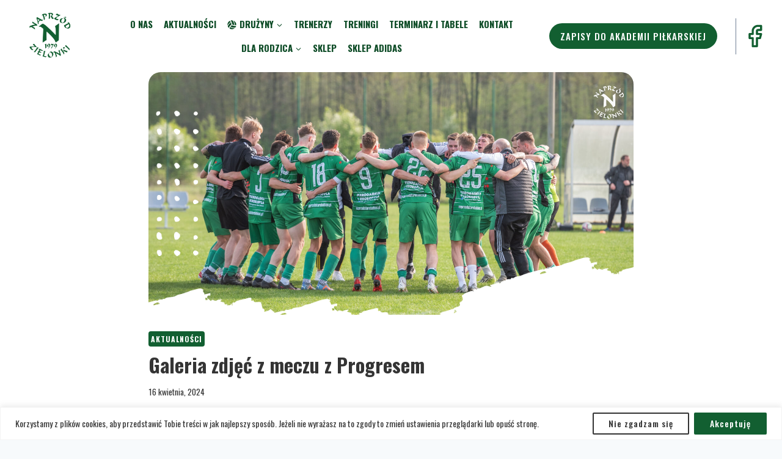

--- FILE ---
content_type: text/html; charset=UTF-8
request_url: https://naprzodzielonki.pl/galeria-zdjec-z-meczu-z-progresem/
body_size: 33524
content:
<!doctype html>
<html lang="pl-PL" prefix="og: https://ogp.me/ns#" class="no-js" itemtype="https://schema.org/Blog" itemscope>
<head>
	<meta charset="UTF-8">
	<meta name="viewport" content="width=device-width, initial-scale=1, minimum-scale=1">
		<style>img:is([sizes="auto" i], [sizes^="auto," i]) { contain-intrinsic-size: 3000px 1500px }</style>
	
<!-- Optymalizacja wyszukiwarek według Rank Math - https://rankmath.com/ -->
<title>Galeria zdjęć z meczu z Progresem - Klub piłkarski Naprzód Zielonki</title>
<meta name="robots" content="index, follow, max-snippet:-1, max-video-preview:-1, max-image-preview:large"/>
<link rel="canonical" href="https://naprzodzielonki.pl/galeria-zdjec-z-meczu-z-progresem/" />
<meta property="og:locale" content="pl_PL" />
<meta property="og:type" content="article" />
<meta property="og:title" content="Galeria zdjęć z meczu z Progresem - Klub piłkarski Naprzód Zielonki" />
<meta property="og:url" content="https://naprzodzielonki.pl/galeria-zdjec-z-meczu-z-progresem/" />
<meta property="og:site_name" content="Klub piłkarski Naprzód Zielonki" />
<meta property="article:section" content="Aktualności" />
<meta property="og:image" content="https://naprzodzielonki.pl/wp-content/uploads/2024/04/DSC_8927-1024x682.jpg" />
<meta property="og:image:secure_url" content="https://naprzodzielonki.pl/wp-content/uploads/2024/04/DSC_8927-1024x682.jpg" />
<meta property="og:image:width" content="1024" />
<meta property="og:image:height" content="682" />
<meta property="og:image:alt" content="Galeria zdjęć z meczu z Progresem" />
<meta property="og:image:type" content="image/jpeg" />
<meta property="article:published_time" content="2024-04-16T17:00:00+00:00" />
<meta name="twitter:card" content="summary_large_image" />
<meta name="twitter:title" content="Galeria zdjęć z meczu z Progresem - Klub piłkarski Naprzód Zielonki" />
<meta name="twitter:image" content="https://naprzodzielonki.pl/wp-content/uploads/2024/04/DSC_8927-1024x682.jpg" />
<meta name="twitter:label1" content="Napisane przez" />
<meta name="twitter:data1" content="Wiktoria" />
<meta name="twitter:label2" content="Czas czytania" />
<meta name="twitter:data2" content="Mniej niż minuta" />
<script type="application/ld+json" class="rank-math-schema">{"@context":"https://schema.org","@graph":[{"@type":["SportsClub","Organization"],"@id":"https://naprzodzielonki.pl/#organization","name":"Klub pi\u0142karski Naprz\u00f3d Zielonki","url":"https://naprzodzielonki.pl","logo":{"@type":"ImageObject","@id":"https://naprzodzielonki.pl/#logo","url":"https://naprzodzielonki.pl/wp-content/uploads/2023/08/cropped-cropped-logo_naprzod-1-1.png","contentUrl":"https://naprzodzielonki.pl/wp-content/uploads/2023/08/cropped-cropped-logo_naprzod-1-1.png","caption":"Klub pi\u0142karski Naprz\u00f3d Zielonki","inLanguage":"pl-PL","width":"3505","height":"2471"},"openingHours":["Monday,Tuesday,Wednesday,Thursday,Friday,Saturday,Sunday 09:00-17:00"],"image":{"@id":"https://naprzodzielonki.pl/#logo"}},{"@type":"WebSite","@id":"https://naprzodzielonki.pl/#website","url":"https://naprzodzielonki.pl","name":"Klub pi\u0142karski Naprz\u00f3d Zielonki","publisher":{"@id":"https://naprzodzielonki.pl/#organization"},"inLanguage":"pl-PL"},{"@type":"ImageObject","@id":"https://naprzodzielonki.pl/wp-content/uploads/2024/04/DSC_8927-scaled.jpg","url":"https://naprzodzielonki.pl/wp-content/uploads/2024/04/DSC_8927-scaled.jpg","width":"2560","height":"1706","inLanguage":"pl-PL"},{"@type":"WebPage","@id":"https://naprzodzielonki.pl/galeria-zdjec-z-meczu-z-progresem/#webpage","url":"https://naprzodzielonki.pl/galeria-zdjec-z-meczu-z-progresem/","name":"Galeria zdj\u0119\u0107 z meczu z Progresem - Klub pi\u0142karski Naprz\u00f3d Zielonki","datePublished":"2024-04-16T17:00:00+00:00","dateModified":"2024-04-16T17:00:00+00:00","isPartOf":{"@id":"https://naprzodzielonki.pl/#website"},"primaryImageOfPage":{"@id":"https://naprzodzielonki.pl/wp-content/uploads/2024/04/DSC_8927-scaled.jpg"},"inLanguage":"pl-PL"},{"@type":"Person","@id":"https://naprzodzielonki.pl/author/wiktoria/","name":"Wiktoria","url":"https://naprzodzielonki.pl/author/wiktoria/","image":{"@type":"ImageObject","@id":"https://secure.gravatar.com/avatar/ee691ac6c39e73089f2a00d7c3b7c52e2171de19969aea994ed18c7b311eb847?s=96&amp;d=mm&amp;r=g","url":"https://secure.gravatar.com/avatar/ee691ac6c39e73089f2a00d7c3b7c52e2171de19969aea994ed18c7b311eb847?s=96&amp;d=mm&amp;r=g","caption":"Wiktoria","inLanguage":"pl-PL"},"worksFor":{"@id":"https://naprzodzielonki.pl/#organization"}},{"@type":"BlogPosting","headline":"Galeria zdj\u0119\u0107 z meczu z Progresem - Klub pi\u0142karski Naprz\u00f3d Zielonki","datePublished":"2024-04-16T17:00:00+00:00","dateModified":"2024-04-16T17:00:00+00:00","articleSection":"Aktualno\u015bci","author":{"@id":"https://naprzodzielonki.pl/author/wiktoria/","name":"Wiktoria"},"publisher":{"@id":"https://naprzodzielonki.pl/#organization"},"description":" ","name":"Galeria zdj\u0119\u0107 z meczu z Progresem - Klub pi\u0142karski Naprz\u00f3d Zielonki","@id":"https://naprzodzielonki.pl/galeria-zdjec-z-meczu-z-progresem/#richSnippet","isPartOf":{"@id":"https://naprzodzielonki.pl/galeria-zdjec-z-meczu-z-progresem/#webpage"},"image":{"@id":"https://naprzodzielonki.pl/wp-content/uploads/2024/04/DSC_8927-scaled.jpg"},"inLanguage":"pl-PL","mainEntityOfPage":{"@id":"https://naprzodzielonki.pl/galeria-zdjec-z-meczu-z-progresem/#webpage"}}]}</script>
<!-- /Wtyczka Rank Math WordPress SEO -->

<link rel="alternate" type="application/rss+xml" title="Klub piłkarski Naprzód Zielonki &raquo; Kanał z wpisami" href="https://naprzodzielonki.pl/feed/" />
<link rel="alternate" type="application/rss+xml" title="Klub piłkarski Naprzód Zielonki &raquo; Kanał z komentarzami" href="https://naprzodzielonki.pl/comments/feed/" />
			<script>document.documentElement.classList.remove( 'no-js' );</script>
			<script>
window._wpemojiSettings = {"baseUrl":"https:\/\/s.w.org\/images\/core\/emoji\/16.0.1\/72x72\/","ext":".png","svgUrl":"https:\/\/s.w.org\/images\/core\/emoji\/16.0.1\/svg\/","svgExt":".svg","source":{"concatemoji":"https:\/\/naprzodzielonki.pl\/wp-includes\/js\/wp-emoji-release.min.js?ver=6.8.2"}};
/*! This file is auto-generated */
!function(s,n){var o,i,e;function c(e){try{var t={supportTests:e,timestamp:(new Date).valueOf()};sessionStorage.setItem(o,JSON.stringify(t))}catch(e){}}function p(e,t,n){e.clearRect(0,0,e.canvas.width,e.canvas.height),e.fillText(t,0,0);var t=new Uint32Array(e.getImageData(0,0,e.canvas.width,e.canvas.height).data),a=(e.clearRect(0,0,e.canvas.width,e.canvas.height),e.fillText(n,0,0),new Uint32Array(e.getImageData(0,0,e.canvas.width,e.canvas.height).data));return t.every(function(e,t){return e===a[t]})}function u(e,t){e.clearRect(0,0,e.canvas.width,e.canvas.height),e.fillText(t,0,0);for(var n=e.getImageData(16,16,1,1),a=0;a<n.data.length;a++)if(0!==n.data[a])return!1;return!0}function f(e,t,n,a){switch(t){case"flag":return n(e,"\ud83c\udff3\ufe0f\u200d\u26a7\ufe0f","\ud83c\udff3\ufe0f\u200b\u26a7\ufe0f")?!1:!n(e,"\ud83c\udde8\ud83c\uddf6","\ud83c\udde8\u200b\ud83c\uddf6")&&!n(e,"\ud83c\udff4\udb40\udc67\udb40\udc62\udb40\udc65\udb40\udc6e\udb40\udc67\udb40\udc7f","\ud83c\udff4\u200b\udb40\udc67\u200b\udb40\udc62\u200b\udb40\udc65\u200b\udb40\udc6e\u200b\udb40\udc67\u200b\udb40\udc7f");case"emoji":return!a(e,"\ud83e\udedf")}return!1}function g(e,t,n,a){var r="undefined"!=typeof WorkerGlobalScope&&self instanceof WorkerGlobalScope?new OffscreenCanvas(300,150):s.createElement("canvas"),o=r.getContext("2d",{willReadFrequently:!0}),i=(o.textBaseline="top",o.font="600 32px Arial",{});return e.forEach(function(e){i[e]=t(o,e,n,a)}),i}function t(e){var t=s.createElement("script");t.src=e,t.defer=!0,s.head.appendChild(t)}"undefined"!=typeof Promise&&(o="wpEmojiSettingsSupports",i=["flag","emoji"],n.supports={everything:!0,everythingExceptFlag:!0},e=new Promise(function(e){s.addEventListener("DOMContentLoaded",e,{once:!0})}),new Promise(function(t){var n=function(){try{var e=JSON.parse(sessionStorage.getItem(o));if("object"==typeof e&&"number"==typeof e.timestamp&&(new Date).valueOf()<e.timestamp+604800&&"object"==typeof e.supportTests)return e.supportTests}catch(e){}return null}();if(!n){if("undefined"!=typeof Worker&&"undefined"!=typeof OffscreenCanvas&&"undefined"!=typeof URL&&URL.createObjectURL&&"undefined"!=typeof Blob)try{var e="postMessage("+g.toString()+"("+[JSON.stringify(i),f.toString(),p.toString(),u.toString()].join(",")+"));",a=new Blob([e],{type:"text/javascript"}),r=new Worker(URL.createObjectURL(a),{name:"wpTestEmojiSupports"});return void(r.onmessage=function(e){c(n=e.data),r.terminate(),t(n)})}catch(e){}c(n=g(i,f,p,u))}t(n)}).then(function(e){for(var t in e)n.supports[t]=e[t],n.supports.everything=n.supports.everything&&n.supports[t],"flag"!==t&&(n.supports.everythingExceptFlag=n.supports.everythingExceptFlag&&n.supports[t]);n.supports.everythingExceptFlag=n.supports.everythingExceptFlag&&!n.supports.flag,n.DOMReady=!1,n.readyCallback=function(){n.DOMReady=!0}}).then(function(){return e}).then(function(){var e;n.supports.everything||(n.readyCallback(),(e=n.source||{}).concatemoji?t(e.concatemoji):e.wpemoji&&e.twemoji&&(t(e.twemoji),t(e.wpemoji)))}))}((window,document),window._wpemojiSettings);
</script>
<style id='wp-emoji-styles-inline-css'>

	img.wp-smiley, img.emoji {
		display: inline !important;
		border: none !important;
		box-shadow: none !important;
		height: 1em !important;
		width: 1em !important;
		margin: 0 0.07em !important;
		vertical-align: -0.1em !important;
		background: none !important;
		padding: 0 !important;
	}
</style>
<link rel='stylesheet' id='wp-block-library-css' href='https://naprzodzielonki.pl/wp-includes/css/dist/block-library/style.min.css?ver=6.8.2' media='all' />
<style id='classic-theme-styles-inline-css'>
/*! This file is auto-generated */
.wp-block-button__link{color:#fff;background-color:#32373c;border-radius:9999px;box-shadow:none;text-decoration:none;padding:calc(.667em + 2px) calc(1.333em + 2px);font-size:1.125em}.wp-block-file__button{background:#32373c;color:#fff;text-decoration:none}
</style>
<style id='global-styles-inline-css'>
:root{--wp--preset--aspect-ratio--square: 1;--wp--preset--aspect-ratio--4-3: 4/3;--wp--preset--aspect-ratio--3-4: 3/4;--wp--preset--aspect-ratio--3-2: 3/2;--wp--preset--aspect-ratio--2-3: 2/3;--wp--preset--aspect-ratio--16-9: 16/9;--wp--preset--aspect-ratio--9-16: 9/16;--wp--preset--color--black: #000000;--wp--preset--color--cyan-bluish-gray: #abb8c3;--wp--preset--color--white: #ffffff;--wp--preset--color--pale-pink: #f78da7;--wp--preset--color--vivid-red: #cf2e2e;--wp--preset--color--luminous-vivid-orange: #ff6900;--wp--preset--color--luminous-vivid-amber: #fcb900;--wp--preset--color--light-green-cyan: #7bdcb5;--wp--preset--color--vivid-green-cyan: #00d084;--wp--preset--color--pale-cyan-blue: #8ed1fc;--wp--preset--color--vivid-cyan-blue: #0693e3;--wp--preset--color--vivid-purple: #9b51e0;--wp--preset--color--theme-palette-1: var(--global-palette1);--wp--preset--color--theme-palette-2: var(--global-palette2);--wp--preset--color--theme-palette-3: var(--global-palette3);--wp--preset--color--theme-palette-4: var(--global-palette4);--wp--preset--color--theme-palette-5: var(--global-palette5);--wp--preset--color--theme-palette-6: var(--global-palette6);--wp--preset--color--theme-palette-7: var(--global-palette7);--wp--preset--color--theme-palette-8: var(--global-palette8);--wp--preset--color--theme-palette-9: var(--global-palette9);--wp--preset--gradient--vivid-cyan-blue-to-vivid-purple: linear-gradient(135deg,rgba(6,147,227,1) 0%,rgb(155,81,224) 100%);--wp--preset--gradient--light-green-cyan-to-vivid-green-cyan: linear-gradient(135deg,rgb(122,220,180) 0%,rgb(0,208,130) 100%);--wp--preset--gradient--luminous-vivid-amber-to-luminous-vivid-orange: linear-gradient(135deg,rgba(252,185,0,1) 0%,rgba(255,105,0,1) 100%);--wp--preset--gradient--luminous-vivid-orange-to-vivid-red: linear-gradient(135deg,rgba(255,105,0,1) 0%,rgb(207,46,46) 100%);--wp--preset--gradient--very-light-gray-to-cyan-bluish-gray: linear-gradient(135deg,rgb(238,238,238) 0%,rgb(169,184,195) 100%);--wp--preset--gradient--cool-to-warm-spectrum: linear-gradient(135deg,rgb(74,234,220) 0%,rgb(151,120,209) 20%,rgb(207,42,186) 40%,rgb(238,44,130) 60%,rgb(251,105,98) 80%,rgb(254,248,76) 100%);--wp--preset--gradient--blush-light-purple: linear-gradient(135deg,rgb(255,206,236) 0%,rgb(152,150,240) 100%);--wp--preset--gradient--blush-bordeaux: linear-gradient(135deg,rgb(254,205,165) 0%,rgb(254,45,45) 50%,rgb(107,0,62) 100%);--wp--preset--gradient--luminous-dusk: linear-gradient(135deg,rgb(255,203,112) 0%,rgb(199,81,192) 50%,rgb(65,88,208) 100%);--wp--preset--gradient--pale-ocean: linear-gradient(135deg,rgb(255,245,203) 0%,rgb(182,227,212) 50%,rgb(51,167,181) 100%);--wp--preset--gradient--electric-grass: linear-gradient(135deg,rgb(202,248,128) 0%,rgb(113,206,126) 100%);--wp--preset--gradient--midnight: linear-gradient(135deg,rgb(2,3,129) 0%,rgb(40,116,252) 100%);--wp--preset--font-size--small: var(--global-font-size-small);--wp--preset--font-size--medium: var(--global-font-size-medium);--wp--preset--font-size--large: var(--global-font-size-large);--wp--preset--font-size--x-large: 42px;--wp--preset--font-size--larger: var(--global-font-size-larger);--wp--preset--font-size--xxlarge: var(--global-font-size-xxlarge);--wp--preset--spacing--20: 0.44rem;--wp--preset--spacing--30: 0.67rem;--wp--preset--spacing--40: 1rem;--wp--preset--spacing--50: 1.5rem;--wp--preset--spacing--60: 2.25rem;--wp--preset--spacing--70: 3.38rem;--wp--preset--spacing--80: 5.06rem;--wp--preset--shadow--natural: 6px 6px 9px rgba(0, 0, 0, 0.2);--wp--preset--shadow--deep: 12px 12px 50px rgba(0, 0, 0, 0.4);--wp--preset--shadow--sharp: 6px 6px 0px rgba(0, 0, 0, 0.2);--wp--preset--shadow--outlined: 6px 6px 0px -3px rgba(255, 255, 255, 1), 6px 6px rgba(0, 0, 0, 1);--wp--preset--shadow--crisp: 6px 6px 0px rgba(0, 0, 0, 1);}:where(.is-layout-flex){gap: 0.5em;}:where(.is-layout-grid){gap: 0.5em;}body .is-layout-flex{display: flex;}.is-layout-flex{flex-wrap: wrap;align-items: center;}.is-layout-flex > :is(*, div){margin: 0;}body .is-layout-grid{display: grid;}.is-layout-grid > :is(*, div){margin: 0;}:where(.wp-block-columns.is-layout-flex){gap: 2em;}:where(.wp-block-columns.is-layout-grid){gap: 2em;}:where(.wp-block-post-template.is-layout-flex){gap: 1.25em;}:where(.wp-block-post-template.is-layout-grid){gap: 1.25em;}.has-black-color{color: var(--wp--preset--color--black) !important;}.has-cyan-bluish-gray-color{color: var(--wp--preset--color--cyan-bluish-gray) !important;}.has-white-color{color: var(--wp--preset--color--white) !important;}.has-pale-pink-color{color: var(--wp--preset--color--pale-pink) !important;}.has-vivid-red-color{color: var(--wp--preset--color--vivid-red) !important;}.has-luminous-vivid-orange-color{color: var(--wp--preset--color--luminous-vivid-orange) !important;}.has-luminous-vivid-amber-color{color: var(--wp--preset--color--luminous-vivid-amber) !important;}.has-light-green-cyan-color{color: var(--wp--preset--color--light-green-cyan) !important;}.has-vivid-green-cyan-color{color: var(--wp--preset--color--vivid-green-cyan) !important;}.has-pale-cyan-blue-color{color: var(--wp--preset--color--pale-cyan-blue) !important;}.has-vivid-cyan-blue-color{color: var(--wp--preset--color--vivid-cyan-blue) !important;}.has-vivid-purple-color{color: var(--wp--preset--color--vivid-purple) !important;}.has-black-background-color{background-color: var(--wp--preset--color--black) !important;}.has-cyan-bluish-gray-background-color{background-color: var(--wp--preset--color--cyan-bluish-gray) !important;}.has-white-background-color{background-color: var(--wp--preset--color--white) !important;}.has-pale-pink-background-color{background-color: var(--wp--preset--color--pale-pink) !important;}.has-vivid-red-background-color{background-color: var(--wp--preset--color--vivid-red) !important;}.has-luminous-vivid-orange-background-color{background-color: var(--wp--preset--color--luminous-vivid-orange) !important;}.has-luminous-vivid-amber-background-color{background-color: var(--wp--preset--color--luminous-vivid-amber) !important;}.has-light-green-cyan-background-color{background-color: var(--wp--preset--color--light-green-cyan) !important;}.has-vivid-green-cyan-background-color{background-color: var(--wp--preset--color--vivid-green-cyan) !important;}.has-pale-cyan-blue-background-color{background-color: var(--wp--preset--color--pale-cyan-blue) !important;}.has-vivid-cyan-blue-background-color{background-color: var(--wp--preset--color--vivid-cyan-blue) !important;}.has-vivid-purple-background-color{background-color: var(--wp--preset--color--vivid-purple) !important;}.has-black-border-color{border-color: var(--wp--preset--color--black) !important;}.has-cyan-bluish-gray-border-color{border-color: var(--wp--preset--color--cyan-bluish-gray) !important;}.has-white-border-color{border-color: var(--wp--preset--color--white) !important;}.has-pale-pink-border-color{border-color: var(--wp--preset--color--pale-pink) !important;}.has-vivid-red-border-color{border-color: var(--wp--preset--color--vivid-red) !important;}.has-luminous-vivid-orange-border-color{border-color: var(--wp--preset--color--luminous-vivid-orange) !important;}.has-luminous-vivid-amber-border-color{border-color: var(--wp--preset--color--luminous-vivid-amber) !important;}.has-light-green-cyan-border-color{border-color: var(--wp--preset--color--light-green-cyan) !important;}.has-vivid-green-cyan-border-color{border-color: var(--wp--preset--color--vivid-green-cyan) !important;}.has-pale-cyan-blue-border-color{border-color: var(--wp--preset--color--pale-cyan-blue) !important;}.has-vivid-cyan-blue-border-color{border-color: var(--wp--preset--color--vivid-cyan-blue) !important;}.has-vivid-purple-border-color{border-color: var(--wp--preset--color--vivid-purple) !important;}.has-vivid-cyan-blue-to-vivid-purple-gradient-background{background: var(--wp--preset--gradient--vivid-cyan-blue-to-vivid-purple) !important;}.has-light-green-cyan-to-vivid-green-cyan-gradient-background{background: var(--wp--preset--gradient--light-green-cyan-to-vivid-green-cyan) !important;}.has-luminous-vivid-amber-to-luminous-vivid-orange-gradient-background{background: var(--wp--preset--gradient--luminous-vivid-amber-to-luminous-vivid-orange) !important;}.has-luminous-vivid-orange-to-vivid-red-gradient-background{background: var(--wp--preset--gradient--luminous-vivid-orange-to-vivid-red) !important;}.has-very-light-gray-to-cyan-bluish-gray-gradient-background{background: var(--wp--preset--gradient--very-light-gray-to-cyan-bluish-gray) !important;}.has-cool-to-warm-spectrum-gradient-background{background: var(--wp--preset--gradient--cool-to-warm-spectrum) !important;}.has-blush-light-purple-gradient-background{background: var(--wp--preset--gradient--blush-light-purple) !important;}.has-blush-bordeaux-gradient-background{background: var(--wp--preset--gradient--blush-bordeaux) !important;}.has-luminous-dusk-gradient-background{background: var(--wp--preset--gradient--luminous-dusk) !important;}.has-pale-ocean-gradient-background{background: var(--wp--preset--gradient--pale-ocean) !important;}.has-electric-grass-gradient-background{background: var(--wp--preset--gradient--electric-grass) !important;}.has-midnight-gradient-background{background: var(--wp--preset--gradient--midnight) !important;}.has-small-font-size{font-size: var(--wp--preset--font-size--small) !important;}.has-medium-font-size{font-size: var(--wp--preset--font-size--medium) !important;}.has-large-font-size{font-size: var(--wp--preset--font-size--large) !important;}.has-x-large-font-size{font-size: var(--wp--preset--font-size--x-large) !important;}
:where(.wp-block-post-template.is-layout-flex){gap: 1.25em;}:where(.wp-block-post-template.is-layout-grid){gap: 1.25em;}
:where(.wp-block-columns.is-layout-flex){gap: 2em;}:where(.wp-block-columns.is-layout-grid){gap: 2em;}
:root :where(.wp-block-pullquote){font-size: 1.5em;line-height: 1.6;}
</style>
<link rel='stylesheet' id='menu-image-css' href='https://naprzodzielonki.pl/wp-content/plugins/menu-image/includes/css/menu-image.css?ver=3.13' media='all' />
<link rel='stylesheet' id='dashicons-css' href='https://naprzodzielonki.pl/wp-includes/css/dashicons.min.css?ver=6.8.2' media='all' />
<link rel='stylesheet' id='kadence-global-css' href='https://naprzodzielonki.pl/wp-content/themes/kadence/assets/css/global.min.css?ver=1.2.4' media='all' />
<style id='kadence-global-inline-css'>
/* Kadence Base CSS */
:root{--global-palette1:#3182CE;--global-palette2:#2B6CB0;--global-palette3:#1A202C;--global-palette4:#2D3748;--global-palette5:#4A5568;--global-palette6:#718096;--global-palette7:#EDF2F7;--global-palette8:#F7FAFC;--global-palette9:#FFFFFF;--global-palette9rgb:255, 255, 255;--global-palette-highlight:#ab9c61;--global-palette-highlight-alt:#ab9c61;--global-palette-highlight-alt2:var(--global-palette9);--global-palette-btn-bg:var(--global-palette1);--global-palette-btn-bg-hover:var(--global-palette2);--global-palette-btn:#125f31;--global-palette-btn-hover:#125f31;--global-body-font-family:Oswald, sans-serif;--global-heading-font-family:inherit;--global-primary-nav-font-family:Oswald, sans-serif;--global-fallback-font:sans-serif;--global-display-fallback-font:sans-serif;--global-content-width:1290px;--global-content-narrow-width:842px;--global-content-edge-padding:1.5rem;--global-content-boxed-padding:2rem;--global-calc-content-width:calc(1290px - var(--global-content-edge-padding) - var(--global-content-edge-padding) );--wp--style--global--content-size:var(--global-calc-content-width);}.wp-site-blocks{--global-vw:calc( 100vw - ( 0.5 * var(--scrollbar-offset)));}body{background:var(--global-palette8);}body, input, select, optgroup, textarea{font-style:normal;font-weight:normal;font-size:17px;line-height:1.4;font-family:var(--global-body-font-family);color:#343434;}.content-bg, body.content-style-unboxed .site{background:var(--global-palette9);}h1,h2,h3,h4,h5,h6{font-family:var(--global-heading-font-family);}h1{font-style:normal;font-weight:700;font-size:32px;line-height:1.5;color:#343434;}h2{font-style:normal;font-weight:700;font-size:28px;line-height:1.5;color:#343434;}h3{font-style:normal;font-weight:700;font-size:24px;line-height:1.5;color:#343434;}h4{font-style:normal;font-weight:700;font-size:22px;line-height:1.5;color:#343434;}h5{font-style:normal;font-weight:700;font-size:20px;line-height:1.5;color:#343434;}h6{font-style:normal;font-weight:700;font-size:18px;line-height:1.5;color:#343434;}.entry-hero .kadence-breadcrumbs{max-width:1290px;}.site-container, .site-header-row-layout-contained, .site-footer-row-layout-contained, .entry-hero-layout-contained, .comments-area, .alignfull > .wp-block-cover__inner-container, .alignwide > .wp-block-cover__inner-container{max-width:var(--global-content-width);}.content-width-narrow .content-container.site-container, .content-width-narrow .hero-container.site-container{max-width:var(--global-content-narrow-width);}@media all and (min-width: 1520px){.wp-site-blocks .content-container  .alignwide{margin-left:-115px;margin-right:-115px;width:unset;max-width:unset;}}@media all and (min-width: 1102px){.content-width-narrow .wp-site-blocks .content-container .alignwide{margin-left:-130px;margin-right:-130px;width:unset;max-width:unset;}}.content-style-boxed .wp-site-blocks .entry-content .alignwide{margin-left:calc( -1 * var( --global-content-boxed-padding ) );margin-right:calc( -1 * var( --global-content-boxed-padding ) );}.content-area{margin-top:5rem;margin-bottom:5rem;}@media all and (max-width: 1024px){.content-area{margin-top:3rem;margin-bottom:3rem;}}@media all and (max-width: 767px){.content-area{margin-top:2rem;margin-bottom:2rem;}}@media all and (max-width: 1024px){:root{--global-content-boxed-padding:2rem;}}@media all and (max-width: 767px){:root{--global-content-boxed-padding:1.5rem;}}.entry-content-wrap{padding:2rem;}@media all and (max-width: 1024px){.entry-content-wrap{padding:2rem;}}@media all and (max-width: 767px){.entry-content-wrap{padding:1.5rem;}}.entry.single-entry{box-shadow:0px 15px 15px -10px rgba(0,0,0,0.05);}.entry.loop-entry{box-shadow:0px 15px 15px -10px rgba(0,0,0,0.05);}.loop-entry .entry-content-wrap{padding:2rem;}@media all and (max-width: 1024px){.loop-entry .entry-content-wrap{padding:2rem;}}@media all and (max-width: 767px){.loop-entry .entry-content-wrap{padding:1.5rem;}}button, .button, .wp-block-button__link, input[type="button"], input[type="reset"], input[type="submit"], .fl-button, .elementor-button-wrapper .elementor-button{font-style:normal;font-weight:normal;letter-spacing:1px;font-family:Oswald, sans-serif;box-shadow:0px 0px 0px -7px rgba(0,0,0,0);}button:hover, button:focus, button:active, .button:hover, .button:focus, .button:active, .wp-block-button__link:hover, .wp-block-button__link:focus, .wp-block-button__link:active, input[type="button"]:hover, input[type="button"]:focus, input[type="button"]:active, input[type="reset"]:hover, input[type="reset"]:focus, input[type="reset"]:active, input[type="submit"]:hover, input[type="submit"]:focus, input[type="submit"]:active, .elementor-button-wrapper .elementor-button:hover, .elementor-button-wrapper .elementor-button:focus, .elementor-button-wrapper .elementor-button:active{box-shadow:0px 15px 25px -7px rgba(0,0,0,0.1);}.kb-button.kb-btn-global-outline.kb-btn-global-inherit{padding-top:calc(px - 2px);padding-right:calc(px - 2px);padding-bottom:calc(px - 2px);padding-left:calc(px - 2px);}@media all and (min-width: 1025px){.transparent-header .entry-hero .entry-hero-container-inner{padding-top:118px;}}@media all and (max-width: 1024px){.mobile-transparent-header .entry-hero .entry-hero-container-inner{padding-top:118px;}}@media all and (max-width: 767px){.mobile-transparent-header .entry-hero .entry-hero-container-inner{padding-top:80px;}}body.single .entry-related{background:#262626;}.wp-site-blocks .post-title h1{font-style:normal;line-height:1.4;}.entry-hero.post-hero-section .entry-header{min-height:200px;}.loop-entry.type-post h2.entry-title{font-style:normal;line-height:1.2;color:var(--global-palette4);}
/* Kadence Header CSS */
@media all and (max-width: 1024px){.mobile-transparent-header #masthead{position:absolute;left:0px;right:0px;z-index:100;}.kadence-scrollbar-fixer.mobile-transparent-header #masthead{right:var(--scrollbar-offset,0);}.mobile-transparent-header #masthead, .mobile-transparent-header .site-top-header-wrap .site-header-row-container-inner, .mobile-transparent-header .site-main-header-wrap .site-header-row-container-inner, .mobile-transparent-header .site-bottom-header-wrap .site-header-row-container-inner{background:transparent;}.site-header-row-tablet-layout-fullwidth, .site-header-row-tablet-layout-standard{padding:0px;}}@media all and (min-width: 1025px){.transparent-header #masthead{position:absolute;left:0px;right:0px;z-index:100;}.transparent-header.kadence-scrollbar-fixer #masthead{right:var(--scrollbar-offset,0);}.transparent-header #masthead, .transparent-header .site-top-header-wrap .site-header-row-container-inner, .transparent-header .site-main-header-wrap .site-header-row-container-inner, .transparent-header .site-bottom-header-wrap .site-header-row-container-inner{background:transparent;}}.site-branding a.brand img{max-width:120px;}.site-branding a.brand img.svg-logo-image{width:120px;}@media all and (max-width: 767px){.site-branding a.brand img{max-width:100px;}.site-branding a.brand img.svg-logo-image{width:100px;}}.site-branding{padding:0px 0px 0px 0px;}#masthead, #masthead .kadence-sticky-header.item-is-fixed:not(.item-at-start):not(.site-header-row-container):not(.site-main-header-wrap), #masthead .kadence-sticky-header.item-is-fixed:not(.item-at-start) > .site-header-row-container-inner{background:#ffffff;}.site-main-header-inner-wrap{min-height:118px;}@media all and (max-width: 767px){.site-main-header-inner-wrap{min-height:80px;}}.header-navigation[class*="header-navigation-style-underline"] .header-menu-container.primary-menu-container>ul>li>a:after{width:calc( 100% - 1.2em);}.main-navigation .primary-menu-container > ul > li.menu-item > a{padding-left:calc(1.2em / 2);padding-right:calc(1.2em / 2);padding-top:0.6em;padding-bottom:0.6em;color:#0e4c27;}.main-navigation .primary-menu-container > ul > li.menu-item .dropdown-nav-special-toggle{right:calc(1.2em / 2);}.main-navigation .primary-menu-container > ul li.menu-item > a{font-style:normal;font-weight:700;font-size:15px;letter-spacing:0px;font-family:var(--global-primary-nav-font-family);text-transform:uppercase;}.main-navigation .primary-menu-container > ul > li.menu-item > a:hover{color:#ab9c61;background:rgba(255,255,255,0.1);}.main-navigation .primary-menu-container > ul > li.menu-item.current-menu-item > a{color:#ab9c61;}.header-navigation .header-menu-container ul ul.sub-menu, .header-navigation .header-menu-container ul ul.submenu{background:var(--global-palette3);box-shadow:0px 2px 13px 0px rgba(0,0,0,0.1);}.header-navigation .header-menu-container ul ul li.menu-item, .header-menu-container ul.menu > li.kadence-menu-mega-enabled > ul > li.menu-item > a{border-bottom:1px solid rgba(255,255,255,0.1);}.header-navigation .header-menu-container ul ul li.menu-item > a{width:200px;padding-top:1em;padding-bottom:1em;color:var(--global-palette8);font-size:12px;}.header-navigation .header-menu-container ul ul li.menu-item > a:hover{color:var(--global-palette9);background:var(--global-palette4);}.header-navigation .header-menu-container ul ul li.menu-item.current-menu-item > a{color:var(--global-palette9);background:var(--global-palette4);}.mobile-toggle-open-container .menu-toggle-open, .mobile-toggle-open-container .menu-toggle-open:focus{color:var(--global-palette5);padding:0.4em 0.6em 0.4em 0.6em;font-size:14px;}.mobile-toggle-open-container .menu-toggle-open.menu-toggle-style-bordered{border:1px solid currentColor;}.mobile-toggle-open-container .menu-toggle-open .menu-toggle-icon{font-size:20px;}.mobile-toggle-open-container .menu-toggle-open:hover, .mobile-toggle-open-container .menu-toggle-open:focus-visible{color:var(--global-palette-highlight);}.mobile-navigation ul li{font-style:normal;font-size:14px;line-height:1.2;}.mobile-navigation ul li a{padding-top:0.6em;padding-bottom:0.6em;}.mobile-navigation ul li > a, .mobile-navigation ul li.menu-item-has-children > .drawer-nav-drop-wrap{background:#262626;color:var(--global-palette8);}.mobile-navigation ul li > a:hover, .mobile-navigation ul li.menu-item-has-children > .drawer-nav-drop-wrap:hover{color:#ab9c61;}.mobile-navigation ul li.current-menu-item > a, .mobile-navigation ul li.current-menu-item.menu-item-has-children > .drawer-nav-drop-wrap{color:var(--global-palette-highlight);}.mobile-navigation ul li.menu-item-has-children .drawer-nav-drop-wrap, .mobile-navigation ul li:not(.menu-item-has-children) a{border-bottom:1px solid rgba(255,255,255,0.1);}.mobile-navigation:not(.drawer-navigation-parent-toggle-true) ul li.menu-item-has-children .drawer-nav-drop-wrap button{border-left:1px solid rgba(255,255,255,0.1);}#mobile-drawer .drawer-inner, #mobile-drawer.popup-drawer-layout-fullwidth.popup-drawer-animation-slice .pop-portion-bg, #mobile-drawer.popup-drawer-layout-fullwidth.popup-drawer-animation-slice.pop-animated.show-drawer .drawer-inner{background:#262626;}#mobile-drawer .drawer-header .drawer-toggle{padding:0.6em 0.15em 0.6em 0.15em;font-size:24px;}#main-header .header-button{font-style:normal;font-weight:500;font-size:15px;letter-spacing:1px;font-family:Oswald, sans-serif;text-transform:uppercase;margin:0px 20px 0px 0px;border-radius:24px 24px 24px 24px;color:var(--global-palette9);background:#125f31;border:2px none transparent;box-shadow:0px 0px 0px -7px rgba(0,0,0,0);}#main-header .header-button:hover{color:var(--global-palette9);background:#ab9c61;box-shadow:0px 15px 25px -7px rgba(0,0,0,0.1);}.header-social-wrap{margin:0px 0px 0px 0px;}.header-social-wrap .header-social-inner-wrap{font-size:2.4em;gap:0.3em;}.header-social-wrap .header-social-inner-wrap .social-button{color:#125f31;border:2px none currentColor;border-radius:0px;}.header-social-wrap .header-social-inner-wrap .social-button:hover{color:#ab9c61;}.mobile-header-button-wrap .mobile-header-button-inner-wrap .mobile-header-button{font-style:normal;font-size:14px;line-height:1.2;color:var(--global-palette9);background:#125f31;border:2px none transparent;box-shadow:0px 0px 0px -7px rgba(0,0,0,0);}.mobile-header-button-wrap .mobile-header-button-inner-wrap .mobile-header-button:hover{color:var(--global-palette9);background:#ab9c61;box-shadow:0px 15px 25px -7px rgba(0,0,0,0.1);}
/* Kadence Footer CSS */
.site-middle-footer-inner-wrap{padding-top:30px;padding-bottom:30px;grid-column-gap:30px;grid-row-gap:30px;}.site-middle-footer-inner-wrap .widget{margin-bottom:30px;}.site-middle-footer-inner-wrap .site-footer-section:not(:last-child):after{right:calc(-30px / 2);}.site-top-footer-inner-wrap{padding-top:30px;padding-bottom:30px;grid-column-gap:30px;grid-row-gap:30px;}.site-top-footer-inner-wrap .widget{margin-bottom:30px;}.site-top-footer-inner-wrap .site-footer-section:not(:last-child):after{right:calc(-30px / 2);}.site-bottom-footer-wrap .site-footer-row-container-inner{background:#212121;}.site-footer .site-bottom-footer-wrap a:where(:not(.button):not(.wp-block-button__link):not(.wp-element-button)){color:var(--global-palette9);}.site-footer .site-bottom-footer-wrap a:where(:not(.button):not(.wp-block-button__link):not(.wp-element-button)):hover{color:var(--global-palette8);}.site-bottom-footer-inner-wrap{padding-top:50px;padding-bottom:50px;grid-column-gap:30px;}.site-bottom-footer-inner-wrap .widget{margin-bottom:30px;}.site-bottom-footer-inner-wrap .site-footer-section:not(:last-child):after{right:calc(-30px / 2);}#colophon .footer-html{font-style:normal;font-weight:normal;font-family:Oswald, sans-serif;color:#ffffff;}#colophon .footer-navigation .footer-menu-container > ul > li > a{padding-left:calc(1.2em / 2);padding-right:calc(1.2em / 2);padding-top:calc(0.6em / 2);padding-bottom:calc(0.6em / 2);color:#ab9c61;}#colophon .footer-navigation .footer-menu-container > ul li a{font-style:normal;font-weight:normal;font-family:Oswald, sans-serif;text-transform:uppercase;}#colophon .footer-navigation .footer-menu-container > ul li a:hover{color:var(--global-palette9);}#colophon .footer-navigation .footer-menu-container > ul li.current-menu-item > a{color:var(--global-palette9);}
/* Kadence Pro Header CSS */
.header-navigation-dropdown-direction-left ul ul.submenu, .header-navigation-dropdown-direction-left ul ul.sub-menu{right:0px;left:auto;}.rtl .header-navigation-dropdown-direction-right ul ul.submenu, .rtl .header-navigation-dropdown-direction-right ul ul.sub-menu{left:0px;right:auto;}.header-account-button .nav-drop-title-wrap > .kadence-svg-iconset, .header-account-button > .kadence-svg-iconset{font-size:1.2em;}.site-header-item .header-account-button .nav-drop-title-wrap, .site-header-item .header-account-wrap > .header-account-button{display:flex;align-items:center;}.header-account-style-icon_label .header-account-label{padding-left:5px;}.header-account-style-label_icon .header-account-label{padding-right:5px;}.site-header-item .header-account-wrap .header-account-button{text-decoration:none;box-shadow:none;color:inherit;background:transparent;padding:0.6em 0em 0.6em 0em;}.header-mobile-account-wrap .header-account-button .nav-drop-title-wrap > .kadence-svg-iconset, .header-mobile-account-wrap .header-account-button > .kadence-svg-iconset{font-size:1.2em;}.header-mobile-account-wrap .header-account-button .nav-drop-title-wrap, .header-mobile-account-wrap > .header-account-button{display:flex;align-items:center;}.header-mobile-account-wrap.header-account-style-icon_label .header-account-label{padding-left:5px;}.header-mobile-account-wrap.header-account-style-label_icon .header-account-label{padding-right:5px;}.header-mobile-account-wrap .header-account-button{text-decoration:none;box-shadow:none;color:inherit;background:transparent;padding:0.6em 0em 0.6em 0em;}#login-drawer .drawer-inner .drawer-content{display:flex;justify-content:center;align-items:center;position:absolute;top:0px;bottom:0px;left:0px;right:0px;padding:0px;}#loginform p label{display:block;}#login-drawer #loginform{width:100%;}#login-drawer #loginform input{width:100%;}#login-drawer #loginform input[type="checkbox"]{width:auto;}#login-drawer .drawer-inner .drawer-header{position:relative;z-index:100;}#login-drawer .drawer-content_inner.widget_login_form_inner{padding:2em;width:100%;max-width:350px;border-radius:.25rem;background:var(--global-palette9);color:var(--global-palette4);}#login-drawer .lost_password a{color:var(--global-palette6);}#login-drawer .lost_password, #login-drawer .register-field{text-align:center;}#login-drawer .widget_login_form_inner p{margin-top:1.2em;margin-bottom:0em;}#login-drawer .widget_login_form_inner p:first-child{margin-top:0em;}#login-drawer .widget_login_form_inner label{margin-bottom:0.5em;}#login-drawer hr.register-divider{margin:1.2em 0;border-width:1px;}#login-drawer .register-field{font-size:90%;}@media all and (min-width: 1025px){#login-drawer hr.register-divider.hide-desktop{display:none;}#login-drawer p.register-field.hide-desktop{display:none;}}@media all and (max-width: 1024px){#login-drawer hr.register-divider.hide-mobile{display:none;}#login-drawer p.register-field.hide-mobile{display:none;}}@media all and (max-width: 767px){#login-drawer hr.register-divider.hide-mobile{display:none;}#login-drawer p.register-field.hide-mobile{display:none;}}.header-html2{font-style:normal;font-size:14px;}.tertiary-navigation .tertiary-menu-container > ul > li.menu-item > a{padding-left:calc(1.2em / 2);padding-right:calc(1.2em / 2);padding-top:0.2em;padding-bottom:0.2em;color:var(--global-palette9);background:#125f31;}.tertiary-navigation .tertiary-menu-container > ul li.menu-item a{font-style:normal;font-weight:normal;font-size:35px;font-family:Oswald, sans-serif;text-transform:uppercase;}.tertiary-navigation .tertiary-menu-container > ul > li.menu-item > a:hover{color:var(--global-palette9);background:#125f31;}.tertiary-navigation .tertiary-menu-container > ul > li.menu-item.current-menu-item > a{color:var(--global-palette9);background:#125f31;}.header-navigation[class*="header-navigation-style-underline"] .header-menu-container.tertiary-menu-container>ul>li>a:after{width:calc( 100% - 1.2em);}.quaternary-navigation .quaternary-menu-container > ul > li.menu-item > a{padding-left:calc(1.2em / 2);padding-right:calc(1.2em / 2);padding-top:0.6em;padding-bottom:0.6em;color:var(--global-palette5);}.quaternary-navigation .quaternary-menu-container > ul > li.menu-item > a:hover{color:var(--global-palette-highlight);}.quaternary-navigation .quaternary-menu-container > ul > li.menu-item.current-menu-item > a{color:var(--global-palette3);}.header-navigation[class*="header-navigation-style-underline"] .header-menu-container.quaternary-menu-container>ul>li>a:after{width:calc( 100% - 1.2em);}#main-header .header-divider{border-right:1px solid var(--global-palette6);height:50%;margin:0px 0px 0px 0px;}#main-header .header-divider2{border-right:1px solid var(--global-palette6);height:50%;}#main-header .header-divider3{border-right:1px solid var(--global-palette6);height:50%;}#mobile-header .header-mobile-divider, #mobile-drawer .header-mobile-divider{border-right:1px solid var(--global-palette6);height:50%;}#mobile-drawer .header-mobile-divider{border-top:1px solid var(--global-palette6);width:50%;}#mobile-header .header-mobile-divider2{border-right:1px solid var(--global-palette6);height:50%;}#mobile-drawer .header-mobile-divider2{border-top:1px solid var(--global-palette6);width:50%;}.header-item-search-bar form ::-webkit-input-placeholder{color:currentColor;opacity:0.5;}.header-item-search-bar form ::placeholder{color:currentColor;opacity:0.5;}.header-search-bar form{max-width:100%;width:240px;}.header-mobile-search-bar form{max-width:calc(100vw - var(--global-sm-spacing) - var(--global-sm-spacing));width:240px;}.header-widget-lstyle-normal .header-widget-area-inner a:not(.button){text-decoration:underline;}.element-contact-inner-wrap{display:flex;flex-wrap:wrap;align-items:center;margin-top:-0.6em;margin-left:calc(-0.6em / 2);margin-right:calc(-0.6em / 2);}.element-contact-inner-wrap .header-contact-item{display:inline-flex;flex-wrap:wrap;align-items:center;margin-top:0.6em;margin-left:calc(0.6em / 2);margin-right:calc(0.6em / 2);}.element-contact-inner-wrap .header-contact-item .kadence-svg-iconset{font-size:1em;}.header-contact-item img{display:inline-block;}.header-contact-item .contact-label{margin-left:0.3em;}.rtl .header-contact-item .contact-label{margin-right:0.3em;margin-left:0px;}.header-mobile-contact-wrap .element-contact-inner-wrap{display:flex;flex-wrap:wrap;align-items:center;margin-top:-0.6em;margin-left:calc(-0.6em / 2);margin-right:calc(-0.6em / 2);}.header-mobile-contact-wrap .element-contact-inner-wrap .header-contact-item{display:inline-flex;flex-wrap:wrap;align-items:center;margin-top:0.6em;margin-left:calc(0.6em / 2);margin-right:calc(0.6em / 2);}.header-mobile-contact-wrap .element-contact-inner-wrap .header-contact-item .kadence-svg-iconset{font-size:1em;}#main-header .header-button2{border:2px none transparent;box-shadow:0px 0px 0px -7px rgba(0,0,0,0);}#main-header .header-button2:hover{box-shadow:0px 15px 25px -7px rgba(0,0,0,0.1);}.mobile-header-button2-wrap .mobile-header-button-inner-wrap .mobile-header-button2{border:2px none transparent;box-shadow:0px 0px 0px -7px rgba(0,0,0,0);}.mobile-header-button2-wrap .mobile-header-button-inner-wrap .mobile-header-button2:hover{box-shadow:0px 15px 25px -7px rgba(0,0,0,0.1);}#widget-drawer.popup-drawer-layout-fullwidth .drawer-content .header-widget2, #widget-drawer.popup-drawer-layout-sidepanel .drawer-inner{max-width:400px;}#widget-drawer.popup-drawer-layout-fullwidth .drawer-content .header-widget2{margin:0 auto;}.widget-toggle-open{display:flex;align-items:center;background:transparent;box-shadow:none;}.widget-toggle-open:hover, .widget-toggle-open:focus{border-color:currentColor;background:transparent;box-shadow:none;}.widget-toggle-open .widget-toggle-icon{display:flex;}.widget-toggle-open .widget-toggle-label{padding-right:5px;}.rtl .widget-toggle-open .widget-toggle-label{padding-left:5px;padding-right:0px;}.widget-toggle-open .widget-toggle-label:empty, .rtl .widget-toggle-open .widget-toggle-label:empty{padding-right:0px;padding-left:0px;}.widget-toggle-open-container .widget-toggle-open{color:var(--global-palette5);padding:0.4em 0.6em 0.4em 0.6em;font-size:14px;}.widget-toggle-open-container .widget-toggle-open.widget-toggle-style-bordered{border:1px solid currentColor;}.widget-toggle-open-container .widget-toggle-open .widget-toggle-icon{font-size:20px;}.widget-toggle-open-container .widget-toggle-open:hover, .widget-toggle-open-container .widget-toggle-open:focus{color:var(--global-palette-highlight);}#widget-drawer .header-widget-2style-normal a:not(.button){text-decoration:underline;}#widget-drawer .header-widget-2style-plain a:not(.button){text-decoration:none;}#widget-drawer .header-widget2 .widget-title{color:var(--global-palette9);}#widget-drawer .header-widget2{color:var(--global-palette8);}#widget-drawer .header-widget2 a:not(.button), #widget-drawer .header-widget2 .drawer-sub-toggle{color:var(--global-palette8);}#widget-drawer .header-widget2 a:not(.button):hover, #widget-drawer .header-widget2 .drawer-sub-toggle:hover{color:var(--global-palette9);}#mobile-secondary-site-navigation ul li{font-size:14px;}#mobile-secondary-site-navigation ul li a{padding-top:1em;padding-bottom:1em;}#mobile-secondary-site-navigation ul li > a, #mobile-secondary-site-navigation ul li.menu-item-has-children > .drawer-nav-drop-wrap{color:var(--global-palette8);}#mobile-secondary-site-navigation ul li.current-menu-item > a, #mobile-secondary-site-navigation ul li.current-menu-item.menu-item-has-children > .drawer-nav-drop-wrap{color:var(--global-palette-highlight);}#mobile-secondary-site-navigation ul li.menu-item-has-children .drawer-nav-drop-wrap, #mobile-secondary-site-navigation ul li:not(.menu-item-has-children) a{border-bottom:1px solid rgba(255,255,255,0.1);}#mobile-secondary-site-navigation:not(.drawer-navigation-parent-toggle-true) ul li.menu-item-has-children .drawer-nav-drop-wrap button{border-left:1px solid rgba(255,255,255,0.1);}
</style>
<link rel='stylesheet' id='kadence-simplelightbox-css-css' href='https://naprzodzielonki.pl/wp-content/themes/kadence/assets/css/simplelightbox.min.css?ver=1.2.4' media='all' />
<link rel='stylesheet' id='kadence-header-css' href='https://naprzodzielonki.pl/wp-content/themes/kadence/assets/css/header.min.css?ver=1.2.4' media='all' />
<link rel='stylesheet' id='kadence-content-css' href='https://naprzodzielonki.pl/wp-content/themes/kadence/assets/css/content.min.css?ver=1.2.4' media='all' />
<link rel='stylesheet' id='kadence-footer-css' href='https://naprzodzielonki.pl/wp-content/themes/kadence/assets/css/footer.min.css?ver=1.2.4' media='all' />
<link rel='stylesheet' id='menu-addons-css' href='https://naprzodzielonki.pl/wp-content/plugins/kadence-pro/dist/mega-menu/menu-addon.css?ver=1.1.15' media='all' />
<link rel='stylesheet' id='kadence-rankmath-css' href='https://naprzodzielonki.pl/wp-content/themes/kadence/assets/css/rankmath.min.css?ver=1.2.4' media='all' />
<style id='kadence-blocks-global-variables-inline-css'>
:root {--global-kb-font-size-sm:clamp(0.8rem, 0.73rem + 0.217vw, 0.9rem);--global-kb-font-size-md:clamp(1.1rem, 0.995rem + 0.326vw, 1.25rem);--global-kb-font-size-lg:clamp(1.75rem, 1.576rem + 0.543vw, 2rem);--global-kb-font-size-xl:clamp(2.25rem, 1.728rem + 1.63vw, 3rem);--global-kb-font-size-xxl:clamp(2.5rem, 1.456rem + 3.26vw, 4rem);--global-kb-font-size-xxxl:clamp(2.75rem, 0.489rem + 7.065vw, 6rem);}
</style>
<script id="cookie-law-info-js-extra">
var _ckyConfig = {"_ipData":[],"_assetsURL":"https:\/\/naprzodzielonki.pl\/wp-content\/plugins\/cookie-law-info\/lite\/frontend\/images\/","_publicURL":"https:\/\/naprzodzielonki.pl","_expiry":"365","_categories":[{"name":"Necessary","slug":"necessary","isNecessary":true,"ccpaDoNotSell":true,"cookies":[],"active":true,"defaultConsent":{"gdpr":true,"ccpa":true}},{"name":"Functional","slug":"functional","isNecessary":false,"ccpaDoNotSell":true,"cookies":[],"active":true,"defaultConsent":{"gdpr":false,"ccpa":false}},{"name":"Analytics","slug":"analytics","isNecessary":false,"ccpaDoNotSell":true,"cookies":[],"active":true,"defaultConsent":{"gdpr":false,"ccpa":false}},{"name":"Performance","slug":"performance","isNecessary":false,"ccpaDoNotSell":true,"cookies":[],"active":true,"defaultConsent":{"gdpr":false,"ccpa":false}},{"name":"Advertisement","slug":"advertisement","isNecessary":false,"ccpaDoNotSell":true,"cookies":[],"active":true,"defaultConsent":{"gdpr":false,"ccpa":false}}],"_activeLaw":"gdpr","_rootDomain":"","_block":"1","_showBanner":"1","_bannerConfig":{"settings":{"type":"classic","preferenceCenterType":"pushdown","position":"bottom","applicableLaw":"gdpr"},"behaviours":{"reloadBannerOnAccept":false,"loadAnalyticsByDefault":false,"animations":{"onLoad":"animate","onHide":"sticky"}},"config":{"revisitConsent":{"status":false,"tag":"revisit-consent","position":"bottom-left","meta":{"url":"#"},"styles":{"background-color":"#0056A7"},"elements":{"title":{"type":"text","tag":"revisit-consent-title","status":true,"styles":{"color":"#0056a7"}}}},"preferenceCenter":{"toggle":{"status":true,"tag":"detail-category-toggle","type":"toggle","states":{"active":{"styles":{"background-color":"#1863DC"}},"inactive":{"styles":{"background-color":"#D0D5D2"}}}}},"categoryPreview":{"status":false,"toggle":{"status":true,"tag":"detail-category-preview-toggle","type":"toggle","states":{"active":{"styles":{"background-color":"#1863DC"}},"inactive":{"styles":{"background-color":"#D0D5D2"}}}}},"videoPlaceholder":{"status":true,"styles":{"background-color":"#000000","border-color":"#000000","color":"#ffffff"}},"readMore":{"status":false,"tag":"readmore-button","type":"link","meta":{"noFollow":true,"newTab":true},"styles":{"color":"#1863DC","background-color":"transparent","border-color":"transparent"}},"auditTable":{"status":true},"optOption":{"status":true,"toggle":{"status":true,"tag":"optout-option-toggle","type":"toggle","states":{"active":{"styles":{"background-color":"#1863dc"}},"inactive":{"styles":{"background-color":"#FFFFFF"}}}}}}},"_version":"3.3.5","_logConsent":"1","_tags":[{"tag":"accept-button","styles":{"color":"#FFFFFF","background-color":"#125F31","border-color":"#125f31"}},{"tag":"reject-button","styles":{"color":"#343434","background-color":"transparent","border-color":"#343434"}},{"tag":"settings-button","styles":{"color":"#1863DC","background-color":"transparent","border-color":"#1863DC"}},{"tag":"readmore-button","styles":{"color":"#1863DC","background-color":"transparent","border-color":"transparent"}},{"tag":"donotsell-button","styles":{"color":"#1863DC","background-color":"transparent","border-color":"transparent"}},{"tag":"accept-button","styles":{"color":"#FFFFFF","background-color":"#125F31","border-color":"#125f31"}},{"tag":"revisit-consent","styles":{"background-color":"#0056A7"}}],"_shortCodes":[{"key":"cky_readmore","content":"<a href=\"#\" class=\"cky-policy\" aria-label=\"Cookie Policy\" target=\"_blank\" rel=\"noopener\" data-cky-tag=\"readmore-button\">Cookie Policy<\/a>","tag":"readmore-button","status":false,"attributes":{"rel":"nofollow","target":"_blank"}},{"key":"cky_show_desc","content":"<button class=\"cky-show-desc-btn\" data-cky-tag=\"show-desc-button\" aria-label=\"Show more\">Show more<\/button>","tag":"show-desc-button","status":true,"attributes":[]},{"key":"cky_hide_desc","content":"<button class=\"cky-show-desc-btn\" data-cky-tag=\"hide-desc-button\" aria-label=\"Show less\">Show less<\/button>","tag":"hide-desc-button","status":true,"attributes":[]},{"key":"cky_category_toggle_label","content":"[cky_{{status}}_category_label] [cky_preference_{{category_slug}}_title]","tag":"","status":true,"attributes":[]},{"key":"cky_enable_category_label","content":"Enable","tag":"","status":true,"attributes":[]},{"key":"cky_disable_category_label","content":"Disable","tag":"","status":true,"attributes":[]},{"key":"cky_video_placeholder","content":"<div class=\"video-placeholder-normal\" data-cky-tag=\"video-placeholder\" id=\"[UNIQUEID]\"><p class=\"video-placeholder-text-normal\" data-cky-tag=\"placeholder-title\">Please accept cookies to access this content<\/p><\/div>","tag":"","status":true,"attributes":[]},{"key":"cky_enable_optout_label","content":"Enable","tag":"","status":true,"attributes":[]},{"key":"cky_disable_optout_label","content":"Disable","tag":"","status":true,"attributes":[]},{"key":"cky_optout_toggle_label","content":"[cky_{{status}}_optout_label] [cky_optout_option_title]","tag":"","status":true,"attributes":[]},{"key":"cky_optout_option_title","content":"Do Not Sell or Share My Personal Information","tag":"","status":true,"attributes":[]},{"key":"cky_optout_close_label","content":"Close","tag":"","status":true,"attributes":[]},{"key":"cky_preference_close_label","content":"Close","tag":"","status":true,"attributes":[]}],"_rtl":"","_language":"en","_providersToBlock":[]};
var _ckyStyles = {"css":".cky-hide{display: none;}.cky-btn-revisit-wrapper{display: flex; align-items: center; justify-content: center; background: #0056a7; width: 45px; height: 45px; border-radius: 50%; position: fixed; z-index: 999999; cursor: pointer;}.cky-revisit-bottom-left{bottom: 15px; left: 15px;}.cky-revisit-bottom-right{bottom: 15px; right: 15px;}.cky-btn-revisit-wrapper .cky-btn-revisit{display: flex; align-items: center; justify-content: center; background: none; border: none; cursor: pointer; position: relative; margin: 0; padding: 0;}.cky-btn-revisit-wrapper .cky-btn-revisit img{max-width: fit-content; margin: 0; height: 30px; width: 30px;}.cky-revisit-bottom-left:hover::before{content: attr(data-tooltip); position: absolute; background: #4E4B66; color: #ffffff; left: calc(100% + 7px); font-size: 12px; line-height: 16px; width: max-content; padding: 4px 8px; border-radius: 4px;}.cky-revisit-bottom-left:hover::after{position: absolute; content: \"\"; border: 5px solid transparent; left: calc(100% + 2px); border-left-width: 0; border-right-color: #4E4B66;}.cky-revisit-bottom-right:hover::before{content: attr(data-tooltip); position: absolute; background: #4E4B66; color: #ffffff; right: calc(100% + 7px); font-size: 12px; line-height: 16px; width: max-content; padding: 4px 8px; border-radius: 4px;}.cky-revisit-bottom-right:hover::after{position: absolute; content: \"\"; border: 5px solid transparent; right: calc(100% + 2px); border-right-width: 0; border-left-color: #4E4B66;}.cky-revisit-hide{display: none;}.cky-consent-container{position: fixed; width: 100%; box-sizing: border-box; z-index: 9999999;}.cky-classic-bottom{bottom: 0; left: 0;}.cky-classic-top{top: 0; left: 0;}.cky-consent-container .cky-consent-bar{background: #ffffff; border: 1px solid; padding: 16.5px 24px; box-shadow: 0 -1px 10px 0 #acabab4d;}.cky-consent-bar .cky-banner-btn-close{position: absolute; right: 9px; top: 5px; background: none; border: none; cursor: pointer; padding: 0; margin: 0; height: auto; width: auto; min-height: 0; line-height: 0; text-shadow: none; box-shadow: none;}.cky-consent-bar .cky-banner-btn-close img{width: 9px; height: 9px; margin: 0;}.cky-custom-brand-logo-wrapper .cky-custom-brand-logo{width: 100px; height: auto; margin: 0 0 10px 0;}.cky-notice .cky-title{color: #212121; font-weight: 700; font-size: 18px; line-height: 24px; margin: 0 0 10px 0;}.cky-notice-group{display: flex; justify-content: space-between; align-items: center;}.cky-notice-des *{font-size: 14px;}.cky-notice-des{color: #212121; font-size: 14px; line-height: 24px; font-weight: 400;}.cky-notice-des img{height: 25px; width: 25px;}.cky-consent-bar .cky-notice-des p{color: inherit; margin-top: 0; overflow-wrap: break-word;}.cky-notice-des p:last-child{margin-bottom: 0;}.cky-notice-des a.cky-policy,.cky-notice-des button.cky-policy{font-size: 14px; color: #1863dc; white-space: nowrap; cursor: pointer; background: transparent; border: 1px solid; text-decoration: underline;}.cky-notice-des button.cky-policy{padding: 0;}.cky-notice-des a.cky-policy:focus-visible,.cky-consent-bar .cky-banner-btn-close:focus-visible,.cky-notice-des button.cky-policy:focus-visible,.cky-category-direct-switch input[type=\"checkbox\"]:focus-visible,.cky-preference-content-wrapper .cky-show-desc-btn:focus-visible,.cky-accordion-header .cky-accordion-btn:focus-visible,.cky-switch input[type=\"checkbox\"]:focus-visible,.cky-footer-wrapper a:focus-visible,.cky-btn:focus-visible{outline: 2px solid #1863dc; outline-offset: 2px;}.cky-btn:focus:not(:focus-visible),.cky-accordion-header .cky-accordion-btn:focus:not(:focus-visible),.cky-preference-content-wrapper .cky-show-desc-btn:focus:not(:focus-visible),.cky-btn-revisit-wrapper .cky-btn-revisit:focus:not(:focus-visible),.cky-preference-header .cky-btn-close:focus:not(:focus-visible),.cky-banner-btn-close:focus:not(:focus-visible){outline: 0;}button.cky-show-desc-btn:not(:hover):not(:active){color: #1863dc; background: transparent;}button.cky-accordion-btn:not(:hover):not(:active),button.cky-banner-btn-close:not(:hover):not(:active),button.cky-btn-close:not(:hover):not(:active),button.cky-btn-revisit:not(:hover):not(:active){background: transparent;}.cky-consent-bar button:hover,.cky-modal.cky-modal-open button:hover,.cky-consent-bar button:focus,.cky-modal.cky-modal-open button:focus{text-decoration: none;}.cky-notice-btn-wrapper{display: flex; justify-content: center; align-items: center; margin-left: 15px;}.cky-notice-btn-wrapper .cky-btn{text-shadow: none; box-shadow: none;}.cky-btn{font-size: 14px; font-family: inherit; line-height: 24px; padding: 8px 27px; font-weight: 500; margin: 0 8px 0 0; border-radius: 2px; white-space: nowrap; cursor: pointer; text-align: center; text-transform: none; min-height: 0;}.cky-btn:hover{opacity: 0.8;}.cky-btn-customize{color: #1863dc; background: transparent; border: 2px solid; border-color: #1863dc; padding: 8px 28px 8px 14px; position: relative;}.cky-btn-reject{color: #1863dc; background: transparent; border: 2px solid #1863dc;}.cky-btn-accept{background: #1863dc; color: #ffffff; border: 2px solid #1863dc;}.cky-consent-bar .cky-btn-customize::after{position: absolute; content: \"\"; display: inline-block; top: 18px; right: 12px; border-left: 5px solid transparent; border-right: 5px solid transparent; border-top: 6px solid; border-top-color: inherit;}.cky-consent-container.cky-consent-bar-expand .cky-btn-customize::after{transform: rotate(-180deg);}.cky-btn:last-child{margin-right: 0;}@media (max-width: 768px){.cky-notice-group{display: block;}.cky-notice-btn-wrapper{margin: 0;}.cky-notice-btn-wrapper{flex-wrap: wrap;}.cky-notice-btn-wrapper .cky-btn{flex: auto; max-width: 100%; margin-top: 10px; white-space: unset;}}@media (max-width: 576px){.cky-btn-accept{order: 1; width: 100%;}.cky-btn-customize{order: 2;}.cky-btn-reject{order: 3; margin-right: 0;}.cky-consent-container.cky-consent-bar-expand .cky-consent-bar{display: none;}.cky-consent-container .cky-consent-bar{padding: 16.5px 0;}.cky-custom-brand-logo-wrapper .cky-custom-brand-logo, .cky-notice .cky-title, .cky-notice-des, .cky-notice-btn-wrapper, .cky-category-direct-preview-wrapper{padding: 0 24px;}.cky-notice-des{max-height: 40vh; overflow-y: scroll;}}@media (max-width: 352px){.cky-notice .cky-title{font-size: 16px;}.cky-notice-des *{font-size: 12px;}.cky-notice-des, .cky-btn, .cky-notice-des a.cky-policy{font-size: 12px;}}.cky-preference-wrapper{display: none;}.cky-consent-container.cky-classic-bottom.cky-consent-bar-expand{animation: cky-classic-expand 1s;}.cky-consent-container.cky-classic-bottom.cky-consent-bar-expand .cky-preference-wrapper{display: block;}@keyframes cky-classic-expand{0%{transform: translateY(50%);}100%{transform: translateY(0%);}}.cky-consent-container.cky-classic-top .cky-preference-wrapper{animation: cky-classic-top-expand 1s;}.cky-consent-container.cky-classic-top.cky-consent-bar-expand .cky-preference-wrapper{display: block;}@keyframes cky-classic-top-expand{0%{opacity: 0; transform: translateY(-50%);}50%{opacity: 0;}100%{opacity: 1; transform: translateY(0%);}}.cky-preference{padding: 0 24px; color: #212121; overflow-y: scroll; max-height: 48vh;}.cky-preference-center,.cky-preference,.cky-preference-header,.cky-footer-wrapper{background-color: inherit;}.cky-preference-center,.cky-preference,.cky-preference-body-wrapper,.cky-accordion-wrapper{color: inherit;}.cky-preference-header .cky-btn-close{cursor: pointer; vertical-align: middle; padding: 0; margin: 0; display: none; background: none; border: none; height: auto; width: auto; min-height: 0; line-height: 0; box-shadow: none; text-shadow: none;}.cky-preference-header .cky-btn-close img{margin: 0; height: 10px; width: 10px;}.cky-preference-header{margin: 16px 0 0 0; display: flex; align-items: center; justify-content: space-between;}.cky-preference-header .cky-preference-title{font-size: 18px; font-weight: 700; line-height: 24px;}.cky-preference-content-wrapper *{font-size: 14px;}.cky-preference-content-wrapper{font-size: 14px; line-height: 24px; font-weight: 400; padding: 12px 0; border-bottom: 1px solid;}.cky-preference-content-wrapper img{height: 25px; width: 25px;}.cky-preference-content-wrapper .cky-show-desc-btn{font-size: 14px; font-family: inherit; color: #1863dc; text-decoration: none; line-height: 24px; padding: 0; margin: 0; white-space: nowrap; cursor: pointer; background: transparent; border-color: transparent; text-transform: none; min-height: 0; text-shadow: none; box-shadow: none;}.cky-preference-body-wrapper .cky-preference-content-wrapper p{color: inherit; margin-top: 0;}.cky-accordion-wrapper{margin-bottom: 10px;}.cky-accordion{border-bottom: 1px solid;}.cky-accordion:last-child{border-bottom: none;}.cky-accordion .cky-accordion-item{display: flex; margin-top: 10px;}.cky-accordion .cky-accordion-body{display: none;}.cky-accordion.cky-accordion-active .cky-accordion-body{display: block; padding: 0 22px; margin-bottom: 16px;}.cky-accordion-header-wrapper{cursor: pointer; width: 100%;}.cky-accordion-item .cky-accordion-header{display: flex; justify-content: space-between; align-items: center;}.cky-accordion-header .cky-accordion-btn{font-size: 16px; font-family: inherit; color: #212121; line-height: 24px; background: none; border: none; font-weight: 700; padding: 0; margin: 0; cursor: pointer; text-transform: none; min-height: 0; text-shadow: none; box-shadow: none;}.cky-accordion-header .cky-always-active{color: #008000; font-weight: 600; line-height: 24px; font-size: 14px;}.cky-accordion-header-des *{font-size: 14px;}.cky-accordion-header-des{color: #212121; font-size: 14px; line-height: 24px; margin: 10px 0 16px 0;}.cky-accordion-header-wrapper .cky-accordion-header-des p{color: inherit; margin-top: 0;}.cky-accordion-chevron{margin-right: 22px; position: relative; cursor: pointer;}.cky-accordion-chevron-hide{display: none;}.cky-accordion .cky-accordion-chevron i::before{content: \"\"; position: absolute; border-right: 1.4px solid; border-bottom: 1.4px solid; border-color: inherit; height: 6px; width: 6px; -webkit-transform: rotate(-45deg); -moz-transform: rotate(-45deg); -ms-transform: rotate(-45deg); -o-transform: rotate(-45deg); transform: rotate(-45deg); transition: all 0.2s ease-in-out; top: 8px;}.cky-accordion.cky-accordion-active .cky-accordion-chevron i::before{-webkit-transform: rotate(45deg); -moz-transform: rotate(45deg); -ms-transform: rotate(45deg); -o-transform: rotate(45deg); transform: rotate(45deg);}.cky-audit-table{background: #f4f4f4; border-radius: 6px;}.cky-audit-table .cky-empty-cookies-text{color: inherit; font-size: 12px; line-height: 24px; margin: 0; padding: 10px;}.cky-audit-table .cky-cookie-des-table{font-size: 12px; line-height: 24px; font-weight: normal; padding: 15px 10px; border-bottom: 1px solid; border-bottom-color: inherit; margin: 0;}.cky-audit-table .cky-cookie-des-table:last-child{border-bottom: none;}.cky-audit-table .cky-cookie-des-table li{list-style-type: none; display: flex; padding: 3px 0;}.cky-audit-table .cky-cookie-des-table li:first-child{padding-top: 0;}.cky-cookie-des-table li div:first-child{width: 100px; font-weight: 600; word-break: break-word; word-wrap: break-word;}.cky-cookie-des-table li div:last-child{flex: 1; word-break: break-word; word-wrap: break-word; margin-left: 8px;}.cky-cookie-des-table li div:last-child p{color: inherit; margin-top: 0;}.cky-cookie-des-table li div:last-child p:last-child{margin-bottom: 0;}.cky-prefrence-btn-wrapper{display: flex; align-items: center; justify-content: flex-end; padding: 18px 24px; border-top: 1px solid;}.cky-prefrence-btn-wrapper .cky-btn{text-shadow: none; box-shadow: none;}.cky-category-direct-preview-btn-wrapper .cky-btn-preferences{text-shadow: none; box-shadow: none;}.cky-prefrence-btn-wrapper .cky-btn-accept,.cky-prefrence-btn-wrapper .cky-btn-reject{display: none;}.cky-btn-preferences{color: #1863dc; background: transparent; border: 2px solid #1863dc;}.cky-footer-wrapper{position: relative;}.cky-footer-shadow{display: block; width: 100%; height: 40px; background: linear-gradient(180deg, rgba(255, 255, 255, 0) 0%, #ffffff 100%); position: absolute; bottom: 100%;}.cky-preference-center,.cky-preference,.cky-preference-body-wrapper,.cky-preference-content-wrapper,.cky-accordion-wrapper,.cky-accordion,.cky-footer-wrapper,.cky-prefrence-btn-wrapper{border-color: inherit;}@media (max-width: 768px){.cky-preference{max-height: 35vh;}}@media (max-width: 576px){.cky-consent-bar-hide{display: none;}.cky-preference{max-height: 100vh; padding: 0;}.cky-preference-body-wrapper{padding: 60px 24px 200px;}.cky-preference-body-wrapper-reject-hide{padding: 60px 24px 165px;}.cky-preference-header{position: fixed; width: 100%; box-sizing: border-box; z-index: 999999999; margin: 0; padding: 16px 24px; border-bottom: 1px solid #f4f4f4;}.cky-preference-header .cky-btn-close{display: block;}.cky-prefrence-btn-wrapper{display: block;}.cky-accordion.cky-accordion-active .cky-accordion-body{padding-right: 0;}.cky-prefrence-btn-wrapper .cky-btn{width: 100%; margin-top: 10px; margin-right: 0;}.cky-prefrence-btn-wrapper .cky-btn:first-child{margin-top: 0;}.cky-accordion:last-child{padding-bottom: 20px;}.cky-prefrence-btn-wrapper .cky-btn-accept, .cky-prefrence-btn-wrapper .cky-btn-reject{display: block;}.cky-footer-wrapper{position: fixed; bottom: 0; width: 100%;}}@media (max-width: 425px){.cky-accordion-chevron{margin-right: 15px;}.cky-accordion.cky-accordion-active .cky-accordion-body{padding: 0 15px;}}@media (max-width: 352px){.cky-preference-header .cky-preference-title{font-size: 16px;}.cky-preference-content-wrapper *, .cky-accordion-header-des *{font-size: 12px;}.cky-accordion-header-des, .cky-preference-content-wrapper, .cky-preference-content-wrapper .cky-show-desc-btn{font-size: 12px;}.cky-accordion-header .cky-accordion-btn{font-size: 14px;}}.cky-category-direct-preview-wrapper{display: flex; flex-wrap: wrap; align-items: center; justify-content: space-between; margin-top: 16px;}.cky-category-direct-preview{display: flex; flex-wrap: wrap; align-items: center; font-size: 14px; font-weight: 600; line-height: 24px; color: #212121;}.cky-category-direct-preview-section{width: 100%; display: flex; justify-content: space-between; flex-wrap: wrap;}.cky-category-direct-item{display: flex; margin: 0 30px 10px 0; cursor: pointer;}.cky-category-direct-item label{font-size: 14px; font-weight: 600; margin-right: 10px; cursor: pointer; word-break: break-word;}.cky-category-direct-switch input[type=\"checkbox\"]{display: inline-block; position: relative; width: 33px; height: 18px; margin: 0; background: #d0d5d2; -webkit-appearance: none; border-radius: 50px; border: none; cursor: pointer; vertical-align: middle; outline: 0; top: 0;}.cky-category-direct-switch input[type=\"checkbox\"]:checked{background: #1863dc;}.cky-category-direct-switch input[type=\"checkbox\"]:before{position: absolute; content: \"\"; height: 15px; width: 15px; left: 2px; bottom: 2px; margin: 0; border-radius: 50%; background-color: white; -webkit-transition: 0.4s; transition: 0.4s;}.cky-category-direct-switch input[type=\"checkbox\"]:checked:before{-webkit-transform: translateX(14px); -ms-transform: translateX(14px); transform: translateX(14px);}.cky-category-direct-switch input[type=\"checkbox\"]:after{display: none;}.cky-category-direct-switch .cky-category-direct-switch-enabled:checked{background: #818181;}@media (max-width: 576px){.cky-category-direct-preview-wrapper{display: block;}.cky-category-direct-item{justify-content: space-between; width: 45%; margin: 0 0 10px 0;}.cky-category-direct-preview-btn-wrapper .cky-btn-preferences{width: 100%;}}@media (max-width: 352px){.cky-category-direct-preview{font-size: 12px;}}.cky-switch{display: flex;}.cky-switch input[type=\"checkbox\"]{position: relative; width: 44px; height: 24px; margin: 0; background: #d0d5d2; -webkit-appearance: none; border-radius: 50px; cursor: pointer; outline: 0; border: none; top: 0;}.cky-switch input[type=\"checkbox\"]:checked{background: #3a76d8;}.cky-switch input[type=\"checkbox\"]:before{position: absolute; content: \"\"; height: 20px; width: 20px; left: 2px; bottom: 2px; border-radius: 50%; background-color: white; -webkit-transition: 0.4s; transition: 0.4s; margin: 0;}.cky-switch input[type=\"checkbox\"]:after{display: none;}.cky-switch input[type=\"checkbox\"]:checked:before{-webkit-transform: translateX(20px); -ms-transform: translateX(20px); transform: translateX(20px);}@media (max-width: 425px){.cky-switch input[type=\"checkbox\"]{width: 38px; height: 21px;}.cky-switch input[type=\"checkbox\"]:before{height: 17px; width: 17px;}.cky-switch input[type=\"checkbox\"]:checked:before{-webkit-transform: translateX(17px); -ms-transform: translateX(17px); transform: translateX(17px);}}.video-placeholder-youtube{background-size: 100% 100%; background-position: center; background-repeat: no-repeat; background-color: #b2b0b059; position: relative; display: flex; align-items: center; justify-content: center; max-width: 100%;}.video-placeholder-text-youtube{text-align: center; align-items: center; padding: 10px 16px; background-color: #000000cc; color: #ffffff; border: 1px solid; border-radius: 2px; cursor: pointer;}.video-placeholder-normal{background-image: url(\"\/wp-content\/plugins\/cookie-law-info\/lite\/frontend\/images\/placeholder.svg\"); background-size: 80px; background-position: center; background-repeat: no-repeat; background-color: #b2b0b059; position: relative; display: flex; align-items: flex-end; justify-content: center; max-width: 100%;}.video-placeholder-text-normal{align-items: center; padding: 10px 16px; text-align: center; border: 1px solid; border-radius: 2px; cursor: pointer;}.cky-rtl{direction: rtl; text-align: right;}.cky-rtl .cky-banner-btn-close{left: 9px; right: auto;}.cky-rtl .cky-notice-btn-wrapper .cky-btn:last-child{margin-right: 8px;}.cky-rtl .cky-notice-btn-wrapper{margin-left: 0; margin-right: 15px;}.cky-rtl .cky-prefrence-btn-wrapper .cky-btn{margin-right: 8px;}.cky-rtl .cky-prefrence-btn-wrapper .cky-btn:first-child{margin-right: 0;}.cky-rtl .cky-accordion .cky-accordion-chevron i::before{border: none; border-left: 1.4px solid; border-top: 1.4px solid; left: 12px;}.cky-rtl .cky-accordion.cky-accordion-active .cky-accordion-chevron i::before{-webkit-transform: rotate(-135deg); -moz-transform: rotate(-135deg); -ms-transform: rotate(-135deg); -o-transform: rotate(-135deg); transform: rotate(-135deg);}.cky-rtl .cky-category-direct-preview-btn-wrapper{margin-right: 15px; margin-left: 0;}.cky-rtl .cky-category-direct-item label{margin-right: 0; margin-left: 10px;}.cky-rtl .cky-category-direct-preview-section .cky-category-direct-item:first-child{margin: 0 0 10px 0;}@media (max-width: 992px){.cky-rtl .cky-category-direct-preview-btn-wrapper{margin-right: 0;}}@media (max-width: 768px){.cky-rtl .cky-notice-btn-wrapper{margin-right: 0;}.cky-rtl .cky-notice-btn-wrapper .cky-btn:first-child{margin-right: 0;}}@media (max-width: 576px){.cky-rtl .cky-prefrence-btn-wrapper .cky-btn{margin-right: 0;}.cky-rtl .cky-notice-btn-wrapper .cky-btn{margin-right: 0;}.cky-rtl .cky-notice-btn-wrapper .cky-btn:last-child{margin-right: 0;}.cky-rtl .cky-notice-btn-wrapper .cky-btn-reject{margin-right: 8px;}.cky-rtl .cky-accordion.cky-accordion-active .cky-accordion-body{padding: 0 22px 0 0;}}@media (max-width: 425px){.cky-rtl .cky-accordion.cky-accordion-active .cky-accordion-body{padding: 0 15px 0 0;}}"};
</script>
<script src="https://naprzodzielonki.pl/wp-content/plugins/cookie-law-info/lite/frontend/js/script.min.js?ver=3.3.5" id="cookie-law-info-js"></script>
<link rel="https://api.w.org/" href="https://naprzodzielonki.pl/wp-json/" /><link rel="alternate" title="JSON" type="application/json" href="https://naprzodzielonki.pl/wp-json/wp/v2/posts/3846" /><link rel="EditURI" type="application/rsd+xml" title="RSD" href="https://naprzodzielonki.pl/xmlrpc.php?rsd" />
<meta name="generator" content="WordPress 6.8.2" />
<link rel='shortlink' href='https://naprzodzielonki.pl/?p=3846' />
<link rel="alternate" title="oEmbed (JSON)" type="application/json+oembed" href="https://naprzodzielonki.pl/wp-json/oembed/1.0/embed?url=https%3A%2F%2Fnaprzodzielonki.pl%2Fgaleria-zdjec-z-meczu-z-progresem%2F" />
<link rel="alternate" title="oEmbed (XML)" type="text/xml+oembed" href="https://naprzodzielonki.pl/wp-json/oembed/1.0/embed?url=https%3A%2F%2Fnaprzodzielonki.pl%2Fgaleria-zdjec-z-meczu-z-progresem%2F&#038;format=xml" />
<style id="cky-style-inline">[data-cky-tag]{visibility:hidden;}</style><link rel='stylesheet' id='kadence-fonts-css' href='https://fonts.googleapis.com/css?family=Oswald:regular,700,500&#038;display=swap' media='all' />
<link rel="icon" href="https://naprzodzielonki.pl/wp-content/uploads/2023/08/cropped-logo_naprzod-32x32.png" sizes="32x32" />
<link rel="icon" href="https://naprzodzielonki.pl/wp-content/uploads/2023/08/cropped-logo_naprzod-192x192.png" sizes="192x192" />
<link rel="apple-touch-icon" href="https://naprzodzielonki.pl/wp-content/uploads/2023/08/cropped-logo_naprzod-180x180.png" />
<meta name="msapplication-TileImage" content="https://naprzodzielonki.pl/wp-content/uploads/2023/08/cropped-logo_naprzod-270x270.png" />
		<style id="wp-custom-css">
			


.entry-title {
	
	color: #343434 !important;
}

.cky-title {
	display:none;
	
}

.cky-consent-container .cky-consent-bar {
	padding: 8px 24px !important;
	
}

.cky-btn {
	
		padding: 4px 24px !important;
	
}

.kt-jarallax {
    display: block;
}

.kt-jarallax:after {
    position: absolute;
    content:"";
    height:100%;
    width:100%;
    top:0;
    left:0;
	background: url("https://naprzodzielonki.pl/wp-content/uploads/2023/11/nakl.png")  50% 100% no-repeat ;
background-size: 100% auto, 80px auto;
}









.post-navigation {

    background: #EFF4F1;
    padding: 20px;
	border-radius: 20px;
}


.entry-taxonomies  {

margin-bottom: 1em;

}

.entry-taxonomies a {
    text-decoration: none;
    font-weight: bold;
    background: red;
	background: #125f31;
	color: white;
    padding: 0.25rem;
    border-radius: 0.25rem;
	letter-spacing: 1px;

}

.category-aktualnosci h2 > a {
  background: 
    linear-gradient(#AB9C61 0 0) no-repeat
     calc(200% - var(--p,0%)) 100% / 200% var(--p,.08em);
  transition: .3s var(--t,0s), background-position .3s calc(.3s - var(--t,0s));
}
.category-aktualnosci h2 > a:hover {
  --p: 100%;
  --t: .3s;
  color: #fff;
}


.single-content p {
	
	margin-bottom: 10px;
}

.xvc p {
	
	text-align:justify;
}

tr td:first-child {
    border-top-left-radius: 10px;
    border-bottom-left-radius: 10px;
}

tr td:last-child {
  border-top-right-radius: 10px;
  border-bottom-right-radius: 10px;
}


.szerokosci {
	
	min-width: 70%;
	
}

tr:nth-child(odd) {
    background-color: #E8EEEB!important;
}


.site-title {
	
	display:none;
	
}

.site-branding .site-description {
    margin: 0;
   
}

a.social-button {
    width:1em;
	
}

.entry-taxonomies .category-style-pill a {
	
	background:#125f31;
	
}




.mocno {
	
	background: url("https://naprzodzielonki.pl/wp-content/uploads/2023/09/mocno_naprzod.png")  98% center no-repeat, url("https://naprzodzielonki.pl/wp-content/uploads/2023/09/grd_2.png") 0% 200% no-repeat, url("https://naprzodzielonki.pl/wp-content/uploads/2023/09/grd.png") 100% 360% no-repeat, url("https://naprzodzielonki.pl/wp-content/uploads/2023/09/grd_4.png") 0% 100% no-repeat  #125F31;
background-size: 200px auto, 300px auto, 400px auto, 200px auto;
border-radius: 0 20px 20px 0 
}

 

.post-thumbnail-inner {
    position: relative;
        display: inline-block;
}

.post-thumbnail-inner img {
    display: block;
	border-radius: 20px;
}

.post-thumbnail-inner:after {
    position: absolute;
    content:"";
    height:100%;
    width:100%;
    top:0;
    left:0;
	background: url("https://naprzodzielonki.pl/wp-content/uploads/2023/09/over.png")  50% 100% no-repeat, url("https://naprzodzielonki.pl/wp-content/uploads/2023/09/logo_biale.png")  100% 5% no-repeat ;
background-size: 100% auto, 80px auto;
}

.besty {
-moz-transition: all 0.3s;
-webkit-transition: all 0.3s;
transition: all 0.3s;
}

.besty:hover {
-webkit-transform: scale(1.04);
-moz-transform: scale(1.04);
-o-transform: scale(1.04);
-ms-transform: scale(1.04);
transform: scale(1.04);
}

.site-footer {
	
	  background-image:
    radial-gradient(circle, rgba(24, 24, 24, 0.9) 20%, rgba(37, 37, 37, 1) 65%);
background-repeat:no-repeat;
background-size: auto;
	
}




.site-bottom-footer-inner-wrap {
    padding-top: 4px;
   padding-bottom: 4px;
}

.dream img {
	
	width: 300px;
	margin: 0 0 0 auto;
-moz-transition: all 0.3s;
-webkit-transition: all 0.3s;
transition: all 0.3s;
	padding:12px 0px;
}

.dream img:hover {
-webkit-transform: scale(1.04);
-moz-transform: scale(1.04);
-o-transform: scale(1.04);
-ms-transform: scale(1.04);
transform: scale(1.04);
}

.xvc a {
  background: 
    linear-gradient(#AB9C61 0 0) no-repeat
     calc(200% - var(--p,0%)) 100% / 200% var(--p,.08em);
  transition: .3s var(--t,0s), background-position .3s calc(.3s - var(--t,0s));
}
.xvc a:hover {
  --p: 100%;
  --t: .3s;
  color: #fff;
}


.site-footer-row.site-footer-row-columns-1 .site-footer-section {
 
    flex-direction: column;
}

.widget {
   margin-bottom: 10px; 
}

.site-top-footer-inner-wrap .widget {
     margin-bottom: 10px; 
}


.site-top-footer-inner-wrap {
 
    padding-top: 80px;
 
}

.zalety {
	
	padding-bottom: 0px;

}
.site-footer-row {

	
}


.wp-block-kadence-iconlist ul.kt-svg-icon-list {
    margin: 0 0 0px;

}

.wp-block-kadence-iconlist.kt-svg-icon-list-itemsb5a39e-d5 ul.kt-svg-icon-list:not(.this-prevents-issues):not(.this-stops-third-party-issues):not(.tijsloc) {
 
    margin-bottom: 0px !important;
  
}


.site-footer-section {
	
align-content:center;
	
}


@media only screen and (max-width: 768px) {
.mocno {
	
		background: #125F31;
}
	
.site-footer-row {
	
	justify-items: center;
}
}




		</style>
		</head>

<body class="wp-singular post-template-default single single-post postid-3846 single-format-standard wp-custom-logo wp-embed-responsive wp-theme-kadence footer-on-bottom hide-focus-outline link-style-hover-background content-title-style-normal content-width-narrow content-style-unboxed content-vertical-padding-hide non-transparent-header mobile-non-transparent-header">
<div id="wrapper" class="site wp-site-blocks">
			<a class="skip-link screen-reader-text scroll-ignore" href="#main">Przejdź do treści</a>
		<header id="masthead" class="site-header" role="banner" itemtype="https://schema.org/WPHeader" itemscope>
	<div id="main-header" class="site-header-wrap">
		<div class="site-header-inner-wrap">
			<div class="site-header-upper-wrap">
				<div class="site-header-upper-inner-wrap">
					<div class="site-main-header-wrap site-header-row-container site-header-focus-item site-header-row-layout-fullwidth" data-section="kadence_customizer_header_main">
	<div class="site-header-row-container-inner">
				<div class="site-container">
			<div class="site-main-header-inner-wrap site-header-row site-header-row-has-sides site-header-row-no-center">
									<div class="site-header-main-section-left site-header-section site-header-section-left">
						<div class="site-header-item site-header-focus-item" data-section="title_tagline">
	<div class="site-branding branding-layout-standard site-brand-logo-only"><a class="brand has-logo-image" href="https://naprzodzielonki.pl/" rel="home"><img width="3505" height="2471" src="https://naprzodzielonki.pl/wp-content/uploads/2023/08/cropped-cropped-logo_naprzod-1-1.png" class="custom-logo" alt="Klub piłkarski Naprzód Zielonki" decoding="async" fetchpriority="high" srcset="https://naprzodzielonki.pl/wp-content/uploads/2023/08/cropped-cropped-logo_naprzod-1-1.png 3505w, https://naprzodzielonki.pl/wp-content/uploads/2023/08/cropped-cropped-logo_naprzod-1-1-300x211.png 300w, https://naprzodzielonki.pl/wp-content/uploads/2023/08/cropped-cropped-logo_naprzod-1-1-1024x722.png 1024w, https://naprzodzielonki.pl/wp-content/uploads/2023/08/cropped-cropped-logo_naprzod-1-1-768x541.png 768w, https://naprzodzielonki.pl/wp-content/uploads/2023/08/cropped-cropped-logo_naprzod-1-1-1536x1083.png 1536w, https://naprzodzielonki.pl/wp-content/uploads/2023/08/cropped-cropped-logo_naprzod-1-1-2048x1444.png 2048w, https://naprzodzielonki.pl/wp-content/uploads/2023/08/cropped-cropped-logo_naprzod-1-1-24x17.png 24w, https://naprzodzielonki.pl/wp-content/uploads/2023/08/cropped-cropped-logo_naprzod-1-1-36x25.png 36w, https://naprzodzielonki.pl/wp-content/uploads/2023/08/cropped-cropped-logo_naprzod-1-1-48x34.png 48w" sizes="(max-width: 3505px) 100vw, 3505px" /></a></div></div><!-- data-section="title_tagline" -->
<div class="site-header-item site-header-focus-item site-header-item-main-navigation header-navigation-layout-stretch-false header-navigation-layout-fill-stretch-false" data-section="kadence_customizer_primary_navigation">
		<nav id="site-navigation" class="main-navigation header-navigation nav--toggle-sub header-navigation-style-standard header-navigation-dropdown-animation-none" role="navigation" aria-label="Główne menu">
				<div class="primary-menu-container header-menu-container">
			<ul id="primary-menu" class="menu"><li id="menu-item-1252" class="menu-item menu-item-type-post_type menu-item-object-page menu-item-1252"><a href="https://naprzodzielonki.pl/o-nas/">O nas</a></li>
<li id="menu-item-2194" class="menu-item menu-item-type-taxonomy menu-item-object-category current-post-ancestor current-menu-parent current-post-parent menu-item-2194"><a href="https://naprzodzielonki.pl/kategoria/aktualnosci/">Aktualności</a></li>
<li id="menu-item-966" class="menu-item menu-item-type-custom menu-item-object-custom menu-item-has-children menu-item-966 kadence-menu-has-icon kadence-menu-icon-side-left kadence-menu-mega-enabled kadence-menu-mega-width-container kadence-menu-mega-columns-3 kadence-menu-mega-layout-equal"><a href="#"><span class="nav-drop-title-wrap"><span class="menu-label-icon-wrap" style=" "><span class="menu-label-icon"><svg viewBox="0 0 495 512" height="24" width="24" fill="currentColor" xmlns="http://www.w3.org/2000/svg"><path d="M223.3 243.4c-.9-37-8.6-72.8-22.7-105.7-90.8 42.4-157.5 122.4-180.3 216.8 13.4 30.8 32.9 58.3 56.9 81.1 22.7-79.2 74.2-147.8 146.1-192.2zM186.4 109c-15-26.4-34.5-50.1-57.4-70.7C38 88.1-15.8 191.2 4 300.5c33.4-83.1 98.4-152 182.4-191.5zM374 274.1c8.6-99.8-27.3-197.5-97.5-264.4-14.7-1.7-51.6-5.5-98.9 8.5 57.3 59.3 91 138.2 93.5 222.7 32.5 17.7 67.3 29 102.9 33.2zm-124.7 9.5c-31.6 19.3-58.7 43.9-80.2 72.6 82 57.3 184.5 75.1 277.5 47.8 19.7-26.4 34.2-56.8 42.2-89.9-26.6 6.6-53.7 10.4-80.9 10.4-54.6-.1-108.9-14.1-158.6-40.9zM151 383.3c-15.2 26-25.7 54.4-32.1 84.2 37.6 23 81.7 36.5 129.1 36.5 61 0 116.7-22.1 159.9-58.6C295 461.5 204.6 420.6 151 383.3zM331.3 22.7c55.3 70.4 82.5 161.2 74.6 253.6 30.3.2 60.5-4.8 89.7-14.2 0-2 .3-4 .3-6 0-107.8-68.7-199.1-164.6-233.4z"></path></svg></span></span>Drużyny<span class="dropdown-nav-toggle"><span class="kadence-svg-iconset svg-baseline"><svg aria-hidden="true" class="kadence-svg-icon kadence-arrow-down-svg" fill="currentColor" version="1.1" xmlns="http://www.w3.org/2000/svg" width="24" height="24" viewBox="0 0 24 24"><title>Rozwiń</title><path d="M5.293 9.707l6 6c0.391 0.391 1.024 0.391 1.414 0l6-6c0.391-0.391 0.391-1.024 0-1.414s-1.024-0.391-1.414 0l-5.293 5.293-5.293-5.293c-0.391-0.391-1.024-0.391-1.414 0s-0.391 1.024 0 1.414z"></path>
				</svg></span></span></span></a>
<ul class="sub-menu">
	<li id="menu-item-3505" class="menu-item menu-item-type-post_type menu-item-object-page menu-item-3505"><a href="https://naprzodzielonki.pl/druzyna-seniorzy/">Drużyna Seniorzy</a></li>
	<li id="menu-item-2044" class="menu-item menu-item-type-post_type menu-item-object-page menu-item-2044"><a href="https://naprzodzielonki.pl/druzyna-seniorzy-ii/">Drużyna Seniorzy II</a></li>
	<li id="menu-item-1941" class="menu-item menu-item-type-post_type menu-item-object-page menu-item-1941"><a href="https://naprzodzielonki.pl/druzyna-2007-2008/">Drużyna 2007/2008</a></li>
	<li id="menu-item-1344" class="menu-item menu-item-type-post_type menu-item-object-page menu-item-1344"><a href="https://naprzodzielonki.pl/druzyna-2009/">Drużyna 2009</a></li>
	<li id="menu-item-1556" class="menu-item menu-item-type-post_type menu-item-object-page menu-item-1556"><a href="https://naprzodzielonki.pl/druzyna-2010/">Drużyna 2010</a></li>
	<li id="menu-item-1555" class="menu-item menu-item-type-post_type menu-item-object-page menu-item-1555"><a href="https://naprzodzielonki.pl/druzyna-2011/">Drużyna 2011</a></li>
	<li id="menu-item-1612" class="menu-item menu-item-type-post_type menu-item-object-page menu-item-1612"><a href="https://naprzodzielonki.pl/druzyna-2012/">Drużyna 2012</a></li>
	<li id="menu-item-1651" class="menu-item menu-item-type-post_type menu-item-object-page menu-item-1651"><a href="https://naprzodzielonki.pl/druzyna-2013/">Drużyna 2013</a></li>
	<li id="menu-item-1796" class="menu-item menu-item-type-post_type menu-item-object-page menu-item-1796"><a href="https://naprzodzielonki.pl/druzyna-2014/">Drużyna 2014a</a></li>
	<li id="menu-item-1795" class="menu-item menu-item-type-post_type menu-item-object-page menu-item-1795"><a href="https://naprzodzielonki.pl/druzyna-2014b/">Drużyna 2014b</a></li>
	<li id="menu-item-7700" class="menu-item menu-item-type-post_type menu-item-object-page menu-item-7700"><a href="https://naprzodzielonki.pl/druzyna-2014c/">Drużyna 2014c</a></li>
	<li id="menu-item-1794" class="menu-item menu-item-type-post_type menu-item-object-page menu-item-1794"><a href="https://naprzodzielonki.pl/druzyna-2015/">Drużyna 2015</a></li>
	<li id="menu-item-1882" class="menu-item menu-item-type-post_type menu-item-object-page menu-item-1882"><a href="https://naprzodzielonki.pl/druzyna-2016a/">Drużyna 2016a</a></li>
	<li id="menu-item-1881" class="menu-item menu-item-type-post_type menu-item-object-page menu-item-1881"><a href="https://naprzodzielonki.pl/druzyna-2016b/">Drużyna 2016b</a></li>
	<li id="menu-item-7691" class="menu-item menu-item-type-post_type menu-item-object-page menu-item-7691"><a href="https://naprzodzielonki.pl/druzyna-2014-2016-dziewczynki/">DRUŻYNA 2013-2016 MŁODZICZKI</a></li>
	<li id="menu-item-2540" class="menu-item menu-item-type-post_type menu-item-object-page menu-item-2540"><a href="https://naprzodzielonki.pl/druzyna-2017/">Drużyna 2017</a></li>
	<li id="menu-item-12575" class="menu-item menu-item-type-post_type menu-item-object-page menu-item-12575"><a href="https://naprzodzielonki.pl/druzyna-2017-2/">Drużyna 2017B</a></li>
	<li id="menu-item-2541" class="menu-item menu-item-type-post_type menu-item-object-page menu-item-2541"><a href="https://naprzodzielonki.pl/druzyna-2018/">Drużyna 2018</a></li>
	<li id="menu-item-8807" class="menu-item menu-item-type-post_type menu-item-object-page menu-item-8807"><a href="https://naprzodzielonki.pl/druzyna-2019/">Drużyna 2019/2020</a></li>
	<li id="menu-item-9287" class="menu-item menu-item-type-post_type menu-item-object-page menu-item-9287"><a href="https://naprzodzielonki.pl/babiczanki-naprzod-zielonki/">Babiczanki Naprzód Zielonki</a></li>
</ul>
</li>
<li id="menu-item-1277" class="menu-item menu-item-type-post_type menu-item-object-page menu-item-1277"><a href="https://naprzodzielonki.pl/trenerzy/">Trenerzy</a></li>
<li id="menu-item-4387" class="menu-item menu-item-type-post_type menu-item-object-page menu-item-4387"><a href="https://naprzodzielonki.pl/treningi/">Treningi</a></li>
<li id="menu-item-1354" class="menu-item menu-item-type-post_type menu-item-object-page menu-item-1354"><a href="https://naprzodzielonki.pl/terminarz-i-tabele/">Terminarz i tabele</a></li>
<li id="menu-item-1250" class="menu-item menu-item-type-post_type menu-item-object-page menu-item-1250"><a href="https://naprzodzielonki.pl/kontakt/">Kontakt</a></li>
<li id="menu-item-2446" class="menu-item menu-item-type-post_type menu-item-object-page menu-item-has-children menu-item-2446"><a href="https://naprzodzielonki.pl/dla-rodzica/"><span class="nav-drop-title-wrap">Dla rodzica<span class="dropdown-nav-toggle"><span class="kadence-svg-iconset svg-baseline"><svg aria-hidden="true" class="kadence-svg-icon kadence-arrow-down-svg" fill="currentColor" version="1.1" xmlns="http://www.w3.org/2000/svg" width="24" height="24" viewBox="0 0 24 24"><title>Rozwiń</title><path d="M5.293 9.707l6 6c0.391 0.391 1.024 0.391 1.414 0l6-6c0.391-0.391 0.391-1.024 0-1.414s-1.024-0.391-1.414 0l-5.293 5.293-5.293-5.293c-0.391-0.391-1.024-0.391-1.414 0s-0.391 1.024 0 1.414z"></path>
				</svg></span></span></span></a>
<ul class="sub-menu">
	<li id="menu-item-9277" class="menu-item menu-item-type-post_type menu-item-object-page menu-item-9277"><a href="https://naprzodzielonki.pl/polityka-bezpieczenstwa-dzieci/">Polityka bezpieczeństwa dzieci</a></li>
	<li id="menu-item-9283" class="menu-item menu-item-type-post_type menu-item-object-page menu-item-9283"><a href="https://naprzodzielonki.pl/skladki/">Składki</a></li>
	<li id="menu-item-9441" class="menu-item menu-item-type-post_type menu-item-object-page menu-item-9441"><a href="https://naprzodzielonki.pl/obozy-i-kolonie/">OBOZY I KOLONIE</a></li>
</ul>
</li>
<li id="menu-item-9042" class="menu-item menu-item-type-post_type menu-item-object-page menu-item-9042"><a href="https://naprzodzielonki.pl/sklep/">SKLEP</a></li>
<li id="menu-item-10276" class="menu-item menu-item-type-custom menu-item-object-custom menu-item-10276"><a target="_blank" href="https://sportspb.pl/52-naprzod-zielonki">Sklep ADIDAS</a></li>
</ul>		</div>
	</nav><!-- #site-navigation -->
	</div><!-- data-section="primary_navigation" -->
					</div>
																	<div class="site-header-main-section-right site-header-section site-header-section-right">
						<div class="site-header-item site-header-focus-item" data-section="kadence_customizer_header_button">
	<div class="header-button-wrap"><div class="header-button-inner-wrap"><a href="https://naprzodzielonki.pl/akademia" target="_self" class="button header-button button-size-large button-style-filled">Zapisy do akademii piłkarskiej</a></div></div></div><!-- data-section="header_button" -->
<div class="site-header-item site-header-focus-item" data-section="kadence_customizer_header_divider">
	<div class="header-divider"></div></div><!-- data-section="header_divider" -->
<div class="site-header-item site-header-focus-item" data-section="kadence_customizer_header_social">
	<div class="header-social-wrap"><div class="header-social-inner-wrap element-social-inner-wrap social-show-label-false social-style-outline"><a href="https://www.facebook.com/naprzodzielonki" aria-label="Facebook" target="_blank" rel="noopener noreferrer"  class="social-button header-social-item social-link-facebook"><span class="kadence-svg-iconset"><svg class="kadence-svg-icon kadence-facebook-alt-svg" fill="currentColor" version="1.1" xmlns="http://www.w3.org/2000/svg" width="24" height="24" viewBox="0 0 24 24"><title>Facebook</title><path d="M17 3v2h-2c-0.552 0-1.053 0.225-1.414 0.586s-0.586 0.862-0.586 1.414v3c0 0.552 0.448 1 1 1h2.719l-0.5 2h-2.219c-0.552 0-1 0.448-1 1v7h-2v-7c0-0.552-0.448-1-1-1h-2v-2h2c0.552 0 1-0.448 1-1v-3c0-1.105 0.447-2.103 1.172-2.828s1.723-1.172 2.828-1.172zM18 1h-3c-1.657 0-3.158 0.673-4.243 1.757s-1.757 2.586-1.757 4.243v2h-2c-0.552 0-1 0.448-1 1v4c0 0.552 0.448 1 1 1h2v7c0 0.552 0.448 1 1 1h4c0.552 0 1-0.448 1-1v-7h2c0.466 0 0.858-0.319 0.97-0.757l1-4c0.134-0.536-0.192-1.079-0.728-1.213-0.083-0.021-0.167-0.031-0.242-0.030h-3v-2h3c0.552 0 1-0.448 1-1v-4c0-0.552-0.448-1-1-1z"></path>
				</svg></span></a></div></div></div><!-- data-section="header_social" -->
					</div>
							</div>
		</div>
	</div>
</div>
				</div>
			</div>
					</div>
	</div>
	
<div id="mobile-header" class="site-mobile-header-wrap">
	<div class="site-header-inner-wrap">
		<div class="site-header-upper-wrap">
			<div class="site-header-upper-inner-wrap">
			<div class="site-main-header-wrap site-header-focus-item site-header-row-layout-fullwidth site-header-row-tablet-layout-default site-header-row-mobile-layout-default ">
	<div class="site-header-row-container-inner">
		<div class="site-container">
			<div class="site-main-header-inner-wrap site-header-row site-header-row-has-sides site-header-row-no-center">
									<div class="site-header-main-section-left site-header-section site-header-section-left">
						<div class="site-header-item site-header-focus-item" data-section="title_tagline">
	<div class="site-branding mobile-site-branding branding-layout-standard branding-tablet-layout-inherit site-brand-logo-only branding-mobile-layout-inherit"><a class="brand has-logo-image" href="https://naprzodzielonki.pl/" rel="home"><img width="3505" height="2471" src="https://naprzodzielonki.pl/wp-content/uploads/2023/08/cropped-cropped-logo_naprzod-1-1.png" class="custom-logo" alt="Klub piłkarski Naprzód Zielonki" decoding="async" srcset="https://naprzodzielonki.pl/wp-content/uploads/2023/08/cropped-cropped-logo_naprzod-1-1.png 3505w, https://naprzodzielonki.pl/wp-content/uploads/2023/08/cropped-cropped-logo_naprzod-1-1-300x211.png 300w, https://naprzodzielonki.pl/wp-content/uploads/2023/08/cropped-cropped-logo_naprzod-1-1-1024x722.png 1024w, https://naprzodzielonki.pl/wp-content/uploads/2023/08/cropped-cropped-logo_naprzod-1-1-768x541.png 768w, https://naprzodzielonki.pl/wp-content/uploads/2023/08/cropped-cropped-logo_naprzod-1-1-1536x1083.png 1536w, https://naprzodzielonki.pl/wp-content/uploads/2023/08/cropped-cropped-logo_naprzod-1-1-2048x1444.png 2048w, https://naprzodzielonki.pl/wp-content/uploads/2023/08/cropped-cropped-logo_naprzod-1-1-24x17.png 24w, https://naprzodzielonki.pl/wp-content/uploads/2023/08/cropped-cropped-logo_naprzod-1-1-36x25.png 36w, https://naprzodzielonki.pl/wp-content/uploads/2023/08/cropped-cropped-logo_naprzod-1-1-48x34.png 48w" sizes="(max-width: 3505px) 100vw, 3505px" /></a></div></div><!-- data-section="title_tagline" -->
					</div>
																	<div class="site-header-main-section-right site-header-section site-header-section-right">
						<div class="site-header-item site-header-focus-item site-header-item-navgation-popup-toggle" data-section="kadence_customizer_mobile_trigger">
		<div class="mobile-toggle-open-container">
						<button id="mobile-toggle" class="menu-toggle-open drawer-toggle menu-toggle-style-default" aria-label="Rozwiń menu" data-toggle-target="#mobile-drawer" data-toggle-body-class="showing-popup-drawer-from-right" aria-expanded="false" data-set-focus=".menu-toggle-close"
					>
						<span class="menu-toggle-icon"><span class="kadence-svg-iconset"><svg aria-hidden="true" class="kadence-svg-icon kadence-menu-svg" fill="currentColor" version="1.1" xmlns="http://www.w3.org/2000/svg" width="24" height="24" viewBox="0 0 24 24"><title>Przełączanie menu</title><path d="M3 13h18c0.552 0 1-0.448 1-1s-0.448-1-1-1h-18c-0.552 0-1 0.448-1 1s0.448 1 1 1zM3 7h18c0.552 0 1-0.448 1-1s-0.448-1-1-1h-18c-0.552 0-1 0.448-1 1s0.448 1 1 1zM3 19h18c0.552 0 1-0.448 1-1s-0.448-1-1-1h-18c-0.552 0-1 0.448-1 1s0.448 1 1 1z"></path>
				</svg></span></span>
		</button>
	</div>
	</div><!-- data-section="mobile_trigger" -->
					</div>
							</div>
		</div>
	</div>
</div>
			</div>
		</div>
			</div>
</div>
</header><!-- #masthead -->

	<div id="inner-wrap" class="wrap hfeed kt-clear">
		<div id="primary" class="content-area">
	<div class="content-container site-container">
		<main id="main" class="site-main" role="main">
						<div class="content-wrap">
					<div class="post-thumbnail article-post-thumbnail kadence-thumbnail-position-above kadence-thumbnail-ratio-1-2">
		<div class="post-thumbnail-inner">
			<img width="2560" height="1706" src="https://naprzodzielonki.pl/wp-content/uploads/2024/04/DSC_8927-scaled.jpg" class="post-top-featured wp-post-image" alt="" decoding="async" srcset="https://naprzodzielonki.pl/wp-content/uploads/2024/04/DSC_8927-scaled.jpg 2560w, https://naprzodzielonki.pl/wp-content/uploads/2024/04/DSC_8927-300x200.jpg 300w, https://naprzodzielonki.pl/wp-content/uploads/2024/04/DSC_8927-1024x682.jpg 1024w, https://naprzodzielonki.pl/wp-content/uploads/2024/04/DSC_8927-768x512.jpg 768w, https://naprzodzielonki.pl/wp-content/uploads/2024/04/DSC_8927-1536x1023.jpg 1536w, https://naprzodzielonki.pl/wp-content/uploads/2024/04/DSC_8927-2048x1364.jpg 2048w, https://naprzodzielonki.pl/wp-content/uploads/2024/04/DSC_8927-24x16.jpg 24w, https://naprzodzielonki.pl/wp-content/uploads/2024/04/DSC_8927-36x24.jpg 36w, https://naprzodzielonki.pl/wp-content/uploads/2024/04/DSC_8927-48x32.jpg 48w" sizes="(max-width: 2560px) 100vw, 2560px" />		</div>
	</div><!-- .post-thumbnail -->
			<article id="post-3846" class="entry content-bg single-entry post-3846 post type-post status-publish format-standard has-post-thumbnail hentry category-aktualnosci">
	<div class="entry-content-wrap">
		<header class="entry-header post-title title-align-left title-tablet-align-inherit title-mobile-align-inherit">
			<div class="entry-taxonomies">
			<span class="category-links term-links category-style-normal">
				<a href="https://naprzodzielonki.pl/kategoria/aktualnosci/" rel="tag">Aktualności</a>			</span>
		</div><!-- .entry-taxonomies -->
		<h1 class="entry-title">Galeria zdjęć z meczu z Progresem</h1><div class="entry-meta entry-meta-divider-dot">
						<span class="posted-on">
						<time class="entry-date published" datetime="2024-04-16T17:00:00+00:00">16 kwietnia, 2024</time><time class="updated" datetime="2024-04-15T08:33:21+00:00">15 kwietnia, 2024</time>					</span>
					</div><!-- .entry-meta -->
</header><!-- .entry-header -->

<div class="entry-content single-content">
	
<figure class="wp-block-gallery has-nested-images columns-default is-cropped wp-block-gallery-1 is-layout-flex wp-block-gallery-is-layout-flex">
<figure class="wp-block-image size-large"><img decoding="async" width="1024" height="682" data-id="3859" src="https://naprzodzielonki.pl/wp-content/uploads/2024/04/DSC_8511-1024x682.jpg" alt="" class="wp-image-3859" srcset="https://naprzodzielonki.pl/wp-content/uploads/2024/04/DSC_8511-1024x682.jpg 1024w, https://naprzodzielonki.pl/wp-content/uploads/2024/04/DSC_8511-300x200.jpg 300w, https://naprzodzielonki.pl/wp-content/uploads/2024/04/DSC_8511-768x512.jpg 768w, https://naprzodzielonki.pl/wp-content/uploads/2024/04/DSC_8511-1536x1023.jpg 1536w, https://naprzodzielonki.pl/wp-content/uploads/2024/04/DSC_8511-2048x1364.jpg 2048w, https://naprzodzielonki.pl/wp-content/uploads/2024/04/DSC_8511-24x16.jpg 24w, https://naprzodzielonki.pl/wp-content/uploads/2024/04/DSC_8511-36x24.jpg 36w, https://naprzodzielonki.pl/wp-content/uploads/2024/04/DSC_8511-48x32.jpg 48w" sizes="(max-width: 1024px) 100vw, 1024px" /></figure>



<figure class="wp-block-image size-large"><img decoding="async" width="1024" height="682" data-id="3862" src="https://naprzodzielonki.pl/wp-content/uploads/2024/04/DSC_8513-1024x682.jpg" alt="" class="wp-image-3862" srcset="https://naprzodzielonki.pl/wp-content/uploads/2024/04/DSC_8513-1024x682.jpg 1024w, https://naprzodzielonki.pl/wp-content/uploads/2024/04/DSC_8513-300x200.jpg 300w, https://naprzodzielonki.pl/wp-content/uploads/2024/04/DSC_8513-768x512.jpg 768w, https://naprzodzielonki.pl/wp-content/uploads/2024/04/DSC_8513-1536x1023.jpg 1536w, https://naprzodzielonki.pl/wp-content/uploads/2024/04/DSC_8513-2048x1364.jpg 2048w, https://naprzodzielonki.pl/wp-content/uploads/2024/04/DSC_8513-24x16.jpg 24w, https://naprzodzielonki.pl/wp-content/uploads/2024/04/DSC_8513-36x24.jpg 36w, https://naprzodzielonki.pl/wp-content/uploads/2024/04/DSC_8513-48x32.jpg 48w" sizes="(max-width: 1024px) 100vw, 1024px" /></figure>



<figure class="wp-block-image size-large"><img loading="lazy" decoding="async" width="1024" height="682" data-id="3848" src="https://naprzodzielonki.pl/wp-content/uploads/2024/04/DSC_8525-1024x682.jpg" alt="" class="wp-image-3848" srcset="https://naprzodzielonki.pl/wp-content/uploads/2024/04/DSC_8525-1024x682.jpg 1024w, https://naprzodzielonki.pl/wp-content/uploads/2024/04/DSC_8525-300x200.jpg 300w, https://naprzodzielonki.pl/wp-content/uploads/2024/04/DSC_8525-768x512.jpg 768w, https://naprzodzielonki.pl/wp-content/uploads/2024/04/DSC_8525-1536x1023.jpg 1536w, https://naprzodzielonki.pl/wp-content/uploads/2024/04/DSC_8525-2048x1364.jpg 2048w, https://naprzodzielonki.pl/wp-content/uploads/2024/04/DSC_8525-24x16.jpg 24w, https://naprzodzielonki.pl/wp-content/uploads/2024/04/DSC_8525-36x24.jpg 36w, https://naprzodzielonki.pl/wp-content/uploads/2024/04/DSC_8525-48x32.jpg 48w" sizes="auto, (max-width: 1024px) 100vw, 1024px" /></figure>



<figure class="wp-block-image size-large"><img loading="lazy" decoding="async" width="1024" height="682" data-id="3856" src="https://naprzodzielonki.pl/wp-content/uploads/2024/04/DSC_8534-1024x682.jpg" alt="" class="wp-image-3856" srcset="https://naprzodzielonki.pl/wp-content/uploads/2024/04/DSC_8534-1024x682.jpg 1024w, https://naprzodzielonki.pl/wp-content/uploads/2024/04/DSC_8534-300x200.jpg 300w, https://naprzodzielonki.pl/wp-content/uploads/2024/04/DSC_8534-768x512.jpg 768w, https://naprzodzielonki.pl/wp-content/uploads/2024/04/DSC_8534-1536x1023.jpg 1536w, https://naprzodzielonki.pl/wp-content/uploads/2024/04/DSC_8534-2048x1364.jpg 2048w, https://naprzodzielonki.pl/wp-content/uploads/2024/04/DSC_8534-24x16.jpg 24w, https://naprzodzielonki.pl/wp-content/uploads/2024/04/DSC_8534-36x24.jpg 36w, https://naprzodzielonki.pl/wp-content/uploads/2024/04/DSC_8534-48x32.jpg 48w" sizes="auto, (max-width: 1024px) 100vw, 1024px" /></figure>



<figure class="wp-block-image size-large"><img loading="lazy" decoding="async" width="1024" height="682" data-id="3867" src="https://naprzodzielonki.pl/wp-content/uploads/2024/04/DSC_8572-1024x682.jpg" alt="" class="wp-image-3867" srcset="https://naprzodzielonki.pl/wp-content/uploads/2024/04/DSC_8572-1024x682.jpg 1024w, https://naprzodzielonki.pl/wp-content/uploads/2024/04/DSC_8572-300x200.jpg 300w, https://naprzodzielonki.pl/wp-content/uploads/2024/04/DSC_8572-768x512.jpg 768w, https://naprzodzielonki.pl/wp-content/uploads/2024/04/DSC_8572-1536x1023.jpg 1536w, https://naprzodzielonki.pl/wp-content/uploads/2024/04/DSC_8572-2048x1364.jpg 2048w, https://naprzodzielonki.pl/wp-content/uploads/2024/04/DSC_8572-24x16.jpg 24w, https://naprzodzielonki.pl/wp-content/uploads/2024/04/DSC_8572-36x24.jpg 36w, https://naprzodzielonki.pl/wp-content/uploads/2024/04/DSC_8572-48x32.jpg 48w" sizes="auto, (max-width: 1024px) 100vw, 1024px" /></figure>



<figure class="wp-block-image size-large"><img loading="lazy" decoding="async" width="1024" height="682" data-id="3865" src="https://naprzodzielonki.pl/wp-content/uploads/2024/04/DSC_8582-1024x682.jpg" alt="" class="wp-image-3865" srcset="https://naprzodzielonki.pl/wp-content/uploads/2024/04/DSC_8582-1024x682.jpg 1024w, https://naprzodzielonki.pl/wp-content/uploads/2024/04/DSC_8582-300x200.jpg 300w, https://naprzodzielonki.pl/wp-content/uploads/2024/04/DSC_8582-768x512.jpg 768w, https://naprzodzielonki.pl/wp-content/uploads/2024/04/DSC_8582-1536x1023.jpg 1536w, https://naprzodzielonki.pl/wp-content/uploads/2024/04/DSC_8582-2048x1364.jpg 2048w, https://naprzodzielonki.pl/wp-content/uploads/2024/04/DSC_8582-24x16.jpg 24w, https://naprzodzielonki.pl/wp-content/uploads/2024/04/DSC_8582-36x24.jpg 36w, https://naprzodzielonki.pl/wp-content/uploads/2024/04/DSC_8582-48x32.jpg 48w" sizes="auto, (max-width: 1024px) 100vw, 1024px" /></figure>



<figure class="wp-block-image size-large"><img loading="lazy" decoding="async" width="1024" height="682" data-id="3870" src="https://naprzodzielonki.pl/wp-content/uploads/2024/04/DSC_8596-1024x682.jpg" alt="" class="wp-image-3870" srcset="https://naprzodzielonki.pl/wp-content/uploads/2024/04/DSC_8596-1024x682.jpg 1024w, https://naprzodzielonki.pl/wp-content/uploads/2024/04/DSC_8596-300x200.jpg 300w, https://naprzodzielonki.pl/wp-content/uploads/2024/04/DSC_8596-768x511.jpg 768w, https://naprzodzielonki.pl/wp-content/uploads/2024/04/DSC_8596-1536x1023.jpg 1536w, https://naprzodzielonki.pl/wp-content/uploads/2024/04/DSC_8596-2048x1364.jpg 2048w, https://naprzodzielonki.pl/wp-content/uploads/2024/04/DSC_8596-24x16.jpg 24w, https://naprzodzielonki.pl/wp-content/uploads/2024/04/DSC_8596-36x24.jpg 36w, https://naprzodzielonki.pl/wp-content/uploads/2024/04/DSC_8596-48x32.jpg 48w" sizes="auto, (max-width: 1024px) 100vw, 1024px" /></figure>



<figure class="wp-block-image size-large"><img loading="lazy" decoding="async" width="1024" height="682" data-id="3869" src="https://naprzodzielonki.pl/wp-content/uploads/2024/04/DSC_8610-1024x682.jpg" alt="" class="wp-image-3869" srcset="https://naprzodzielonki.pl/wp-content/uploads/2024/04/DSC_8610-1024x682.jpg 1024w, https://naprzodzielonki.pl/wp-content/uploads/2024/04/DSC_8610-300x200.jpg 300w, https://naprzodzielonki.pl/wp-content/uploads/2024/04/DSC_8610-768x512.jpg 768w, https://naprzodzielonki.pl/wp-content/uploads/2024/04/DSC_8610-1536x1023.jpg 1536w, https://naprzodzielonki.pl/wp-content/uploads/2024/04/DSC_8610-2048x1364.jpg 2048w, https://naprzodzielonki.pl/wp-content/uploads/2024/04/DSC_8610-24x16.jpg 24w, https://naprzodzielonki.pl/wp-content/uploads/2024/04/DSC_8610-36x24.jpg 36w, https://naprzodzielonki.pl/wp-content/uploads/2024/04/DSC_8610-48x32.jpg 48w" sizes="auto, (max-width: 1024px) 100vw, 1024px" /></figure>



<figure class="wp-block-image size-large"><img loading="lazy" decoding="async" width="1024" height="682" data-id="3851" src="https://naprzodzielonki.pl/wp-content/uploads/2024/04/DSC_8631-1024x682.jpg" alt="" class="wp-image-3851" srcset="https://naprzodzielonki.pl/wp-content/uploads/2024/04/DSC_8631-1024x682.jpg 1024w, https://naprzodzielonki.pl/wp-content/uploads/2024/04/DSC_8631-300x200.jpg 300w, https://naprzodzielonki.pl/wp-content/uploads/2024/04/DSC_8631-768x512.jpg 768w, https://naprzodzielonki.pl/wp-content/uploads/2024/04/DSC_8631-1536x1023.jpg 1536w, https://naprzodzielonki.pl/wp-content/uploads/2024/04/DSC_8631-2048x1365.jpg 2048w, https://naprzodzielonki.pl/wp-content/uploads/2024/04/DSC_8631-24x16.jpg 24w, https://naprzodzielonki.pl/wp-content/uploads/2024/04/DSC_8631-36x24.jpg 36w, https://naprzodzielonki.pl/wp-content/uploads/2024/04/DSC_8631-48x32.jpg 48w" sizes="auto, (max-width: 1024px) 100vw, 1024px" /></figure>



<figure class="wp-block-image size-large"><img loading="lazy" decoding="async" width="1024" height="682" data-id="3854" src="https://naprzodzielonki.pl/wp-content/uploads/2024/04/DSC_8646-1024x682.jpg" alt="" class="wp-image-3854" srcset="https://naprzodzielonki.pl/wp-content/uploads/2024/04/DSC_8646-1024x682.jpg 1024w, https://naprzodzielonki.pl/wp-content/uploads/2024/04/DSC_8646-300x200.jpg 300w, https://naprzodzielonki.pl/wp-content/uploads/2024/04/DSC_8646-768x511.jpg 768w, https://naprzodzielonki.pl/wp-content/uploads/2024/04/DSC_8646-1536x1023.jpg 1536w, https://naprzodzielonki.pl/wp-content/uploads/2024/04/DSC_8646-2048x1364.jpg 2048w, https://naprzodzielonki.pl/wp-content/uploads/2024/04/DSC_8646-24x16.jpg 24w, https://naprzodzielonki.pl/wp-content/uploads/2024/04/DSC_8646-36x24.jpg 36w, https://naprzodzielonki.pl/wp-content/uploads/2024/04/DSC_8646-48x32.jpg 48w" sizes="auto, (max-width: 1024px) 100vw, 1024px" /></figure>



<figure class="wp-block-image size-large"><img loading="lazy" decoding="async" width="1024" height="682" data-id="3860" src="https://naprzodzielonki.pl/wp-content/uploads/2024/04/DSC_8655-1024x682.jpg" alt="" class="wp-image-3860" srcset="https://naprzodzielonki.pl/wp-content/uploads/2024/04/DSC_8655-1024x682.jpg 1024w, https://naprzodzielonki.pl/wp-content/uploads/2024/04/DSC_8655-300x200.jpg 300w, https://naprzodzielonki.pl/wp-content/uploads/2024/04/DSC_8655-768x512.jpg 768w, https://naprzodzielonki.pl/wp-content/uploads/2024/04/DSC_8655-1536x1023.jpg 1536w, https://naprzodzielonki.pl/wp-content/uploads/2024/04/DSC_8655-2048x1364.jpg 2048w, https://naprzodzielonki.pl/wp-content/uploads/2024/04/DSC_8655-24x16.jpg 24w, https://naprzodzielonki.pl/wp-content/uploads/2024/04/DSC_8655-36x24.jpg 36w, https://naprzodzielonki.pl/wp-content/uploads/2024/04/DSC_8655-48x32.jpg 48w" sizes="auto, (max-width: 1024px) 100vw, 1024px" /></figure>



<figure class="wp-block-image size-large"><img loading="lazy" decoding="async" width="1024" height="682" data-id="3857" src="https://naprzodzielonki.pl/wp-content/uploads/2024/04/DSC_8677-1024x682.jpg" alt="" class="wp-image-3857" srcset="https://naprzodzielonki.pl/wp-content/uploads/2024/04/DSC_8677-1024x682.jpg 1024w, https://naprzodzielonki.pl/wp-content/uploads/2024/04/DSC_8677-300x200.jpg 300w, https://naprzodzielonki.pl/wp-content/uploads/2024/04/DSC_8677-768x512.jpg 768w, https://naprzodzielonki.pl/wp-content/uploads/2024/04/DSC_8677-1536x1023.jpg 1536w, https://naprzodzielonki.pl/wp-content/uploads/2024/04/DSC_8677-2048x1364.jpg 2048w, https://naprzodzielonki.pl/wp-content/uploads/2024/04/DSC_8677-24x16.jpg 24w, https://naprzodzielonki.pl/wp-content/uploads/2024/04/DSC_8677-36x24.jpg 36w, https://naprzodzielonki.pl/wp-content/uploads/2024/04/DSC_8677-48x32.jpg 48w" sizes="auto, (max-width: 1024px) 100vw, 1024px" /></figure>



<figure class="wp-block-image size-large"><img loading="lazy" decoding="async" width="682" height="1024" data-id="3863" src="https://naprzodzielonki.pl/wp-content/uploads/2024/04/DSC_8718-682x1024.jpg" alt="" class="wp-image-3863" srcset="https://naprzodzielonki.pl/wp-content/uploads/2024/04/DSC_8718-682x1024.jpg 682w, https://naprzodzielonki.pl/wp-content/uploads/2024/04/DSC_8718-200x300.jpg 200w, https://naprzodzielonki.pl/wp-content/uploads/2024/04/DSC_8718-768x1153.jpg 768w, https://naprzodzielonki.pl/wp-content/uploads/2024/04/DSC_8718-1023x1536.jpg 1023w, https://naprzodzielonki.pl/wp-content/uploads/2024/04/DSC_8718-1364x2048.jpg 1364w, https://naprzodzielonki.pl/wp-content/uploads/2024/04/DSC_8718-16x24.jpg 16w, https://naprzodzielonki.pl/wp-content/uploads/2024/04/DSC_8718-24x36.jpg 24w, https://naprzodzielonki.pl/wp-content/uploads/2024/04/DSC_8718-32x48.jpg 32w, https://naprzodzielonki.pl/wp-content/uploads/2024/04/DSC_8718-scaled.jpg 1705w" sizes="auto, (max-width: 682px) 100vw, 682px" /></figure>



<figure class="wp-block-image size-large"><img loading="lazy" decoding="async" width="1024" height="682" data-id="3861" src="https://naprzodzielonki.pl/wp-content/uploads/2024/04/DSC_8723-1024x682.jpg" alt="" class="wp-image-3861" srcset="https://naprzodzielonki.pl/wp-content/uploads/2024/04/DSC_8723-1024x682.jpg 1024w, https://naprzodzielonki.pl/wp-content/uploads/2024/04/DSC_8723-300x200.jpg 300w, https://naprzodzielonki.pl/wp-content/uploads/2024/04/DSC_8723-768x512.jpg 768w, https://naprzodzielonki.pl/wp-content/uploads/2024/04/DSC_8723-1536x1023.jpg 1536w, https://naprzodzielonki.pl/wp-content/uploads/2024/04/DSC_8723-2048x1364.jpg 2048w, https://naprzodzielonki.pl/wp-content/uploads/2024/04/DSC_8723-24x16.jpg 24w, https://naprzodzielonki.pl/wp-content/uploads/2024/04/DSC_8723-36x24.jpg 36w, https://naprzodzielonki.pl/wp-content/uploads/2024/04/DSC_8723-48x32.jpg 48w" sizes="auto, (max-width: 1024px) 100vw, 1024px" /></figure>



<figure class="wp-block-image size-large"><img loading="lazy" decoding="async" width="1024" height="682" data-id="3871" src="https://naprzodzielonki.pl/wp-content/uploads/2024/04/DSC_8739-1024x682.jpg" alt="" class="wp-image-3871" srcset="https://naprzodzielonki.pl/wp-content/uploads/2024/04/DSC_8739-1024x682.jpg 1024w, https://naprzodzielonki.pl/wp-content/uploads/2024/04/DSC_8739-300x200.jpg 300w, https://naprzodzielonki.pl/wp-content/uploads/2024/04/DSC_8739-768x512.jpg 768w, https://naprzodzielonki.pl/wp-content/uploads/2024/04/DSC_8739-1536x1023.jpg 1536w, https://naprzodzielonki.pl/wp-content/uploads/2024/04/DSC_8739-2048x1364.jpg 2048w, https://naprzodzielonki.pl/wp-content/uploads/2024/04/DSC_8739-24x16.jpg 24w, https://naprzodzielonki.pl/wp-content/uploads/2024/04/DSC_8739-36x24.jpg 36w, https://naprzodzielonki.pl/wp-content/uploads/2024/04/DSC_8739-48x32.jpg 48w" sizes="auto, (max-width: 1024px) 100vw, 1024px" /></figure>



<figure class="wp-block-image size-large"><img loading="lazy" decoding="async" width="1024" height="682" data-id="3852" src="https://naprzodzielonki.pl/wp-content/uploads/2024/04/DSC_8754-1024x682.jpg" alt="" class="wp-image-3852" srcset="https://naprzodzielonki.pl/wp-content/uploads/2024/04/DSC_8754-1024x682.jpg 1024w, https://naprzodzielonki.pl/wp-content/uploads/2024/04/DSC_8754-300x200.jpg 300w, https://naprzodzielonki.pl/wp-content/uploads/2024/04/DSC_8754-768x512.jpg 768w, https://naprzodzielonki.pl/wp-content/uploads/2024/04/DSC_8754-1536x1023.jpg 1536w, https://naprzodzielonki.pl/wp-content/uploads/2024/04/DSC_8754-2048x1364.jpg 2048w, https://naprzodzielonki.pl/wp-content/uploads/2024/04/DSC_8754-24x16.jpg 24w, https://naprzodzielonki.pl/wp-content/uploads/2024/04/DSC_8754-36x24.jpg 36w, https://naprzodzielonki.pl/wp-content/uploads/2024/04/DSC_8754-48x32.jpg 48w" sizes="auto, (max-width: 1024px) 100vw, 1024px" /></figure>



<figure class="wp-block-image size-large"><img loading="lazy" decoding="async" width="1024" height="682" data-id="3858" src="https://naprzodzielonki.pl/wp-content/uploads/2024/04/DSC_8778-1024x682.jpg" alt="" class="wp-image-3858" srcset="https://naprzodzielonki.pl/wp-content/uploads/2024/04/DSC_8778-1024x682.jpg 1024w, https://naprzodzielonki.pl/wp-content/uploads/2024/04/DSC_8778-300x200.jpg 300w, https://naprzodzielonki.pl/wp-content/uploads/2024/04/DSC_8778-768x512.jpg 768w, https://naprzodzielonki.pl/wp-content/uploads/2024/04/DSC_8778-1536x1023.jpg 1536w, https://naprzodzielonki.pl/wp-content/uploads/2024/04/DSC_8778-2048x1364.jpg 2048w, https://naprzodzielonki.pl/wp-content/uploads/2024/04/DSC_8778-24x16.jpg 24w, https://naprzodzielonki.pl/wp-content/uploads/2024/04/DSC_8778-36x24.jpg 36w, https://naprzodzielonki.pl/wp-content/uploads/2024/04/DSC_8778-48x32.jpg 48w" sizes="auto, (max-width: 1024px) 100vw, 1024px" /></figure>



<figure class="wp-block-image size-large"><img loading="lazy" decoding="async" width="1024" height="682" data-id="3872" src="https://naprzodzielonki.pl/wp-content/uploads/2024/04/DSC_8799-1024x682.jpg" alt="" class="wp-image-3872" srcset="https://naprzodzielonki.pl/wp-content/uploads/2024/04/DSC_8799-1024x682.jpg 1024w, https://naprzodzielonki.pl/wp-content/uploads/2024/04/DSC_8799-300x200.jpg 300w, https://naprzodzielonki.pl/wp-content/uploads/2024/04/DSC_8799-768x512.jpg 768w, https://naprzodzielonki.pl/wp-content/uploads/2024/04/DSC_8799-1536x1023.jpg 1536w, https://naprzodzielonki.pl/wp-content/uploads/2024/04/DSC_8799-2048x1364.jpg 2048w, https://naprzodzielonki.pl/wp-content/uploads/2024/04/DSC_8799-24x16.jpg 24w, https://naprzodzielonki.pl/wp-content/uploads/2024/04/DSC_8799-36x24.jpg 36w, https://naprzodzielonki.pl/wp-content/uploads/2024/04/DSC_8799-48x32.jpg 48w" sizes="auto, (max-width: 1024px) 100vw, 1024px" /></figure>



<figure class="wp-block-image size-large"><img loading="lazy" decoding="async" width="1024" height="682" data-id="3847" src="https://naprzodzielonki.pl/wp-content/uploads/2024/04/DSC_8844-1024x682.jpg" alt="" class="wp-image-3847" srcset="https://naprzodzielonki.pl/wp-content/uploads/2024/04/DSC_8844-1024x682.jpg 1024w, https://naprzodzielonki.pl/wp-content/uploads/2024/04/DSC_8844-300x200.jpg 300w, https://naprzodzielonki.pl/wp-content/uploads/2024/04/DSC_8844-768x511.jpg 768w, https://naprzodzielonki.pl/wp-content/uploads/2024/04/DSC_8844-1536x1023.jpg 1536w, https://naprzodzielonki.pl/wp-content/uploads/2024/04/DSC_8844-2048x1364.jpg 2048w, https://naprzodzielonki.pl/wp-content/uploads/2024/04/DSC_8844-24x16.jpg 24w, https://naprzodzielonki.pl/wp-content/uploads/2024/04/DSC_8844-36x24.jpg 36w, https://naprzodzielonki.pl/wp-content/uploads/2024/04/DSC_8844-48x32.jpg 48w" sizes="auto, (max-width: 1024px) 100vw, 1024px" /></figure>



<figure class="wp-block-image size-large"><img loading="lazy" decoding="async" width="682" height="1024" data-id="3864" src="https://naprzodzielonki.pl/wp-content/uploads/2024/04/DSC_8872-682x1024.jpg" alt="" class="wp-image-3864" srcset="https://naprzodzielonki.pl/wp-content/uploads/2024/04/DSC_8872-682x1024.jpg 682w, https://naprzodzielonki.pl/wp-content/uploads/2024/04/DSC_8872-200x300.jpg 200w, https://naprzodzielonki.pl/wp-content/uploads/2024/04/DSC_8872-768x1153.jpg 768w, https://naprzodzielonki.pl/wp-content/uploads/2024/04/DSC_8872-1023x1536.jpg 1023w, https://naprzodzielonki.pl/wp-content/uploads/2024/04/DSC_8872-1364x2048.jpg 1364w, https://naprzodzielonki.pl/wp-content/uploads/2024/04/DSC_8872-16x24.jpg 16w, https://naprzodzielonki.pl/wp-content/uploads/2024/04/DSC_8872-24x36.jpg 24w, https://naprzodzielonki.pl/wp-content/uploads/2024/04/DSC_8872-32x48.jpg 32w, https://naprzodzielonki.pl/wp-content/uploads/2024/04/DSC_8872-scaled.jpg 1705w" sizes="auto, (max-width: 682px) 100vw, 682px" /></figure>



<figure class="wp-block-image size-large"><img loading="lazy" decoding="async" width="1024" height="682" data-id="3850" src="https://naprzodzielonki.pl/wp-content/uploads/2024/04/DSC_8884-1024x682.jpg" alt="" class="wp-image-3850" srcset="https://naprzodzielonki.pl/wp-content/uploads/2024/04/DSC_8884-1024x682.jpg 1024w, https://naprzodzielonki.pl/wp-content/uploads/2024/04/DSC_8884-300x200.jpg 300w, https://naprzodzielonki.pl/wp-content/uploads/2024/04/DSC_8884-768x512.jpg 768w, https://naprzodzielonki.pl/wp-content/uploads/2024/04/DSC_8884-1536x1023.jpg 1536w, https://naprzodzielonki.pl/wp-content/uploads/2024/04/DSC_8884-2048x1364.jpg 2048w, https://naprzodzielonki.pl/wp-content/uploads/2024/04/DSC_8884-24x16.jpg 24w, https://naprzodzielonki.pl/wp-content/uploads/2024/04/DSC_8884-36x24.jpg 36w, https://naprzodzielonki.pl/wp-content/uploads/2024/04/DSC_8884-48x32.jpg 48w" sizes="auto, (max-width: 1024px) 100vw, 1024px" /></figure>



<figure class="wp-block-image size-large"><img loading="lazy" decoding="async" width="1024" height="682" data-id="3849" src="https://naprzodzielonki.pl/wp-content/uploads/2024/04/DSC_8889-1024x682.jpg" alt="" class="wp-image-3849" srcset="https://naprzodzielonki.pl/wp-content/uploads/2024/04/DSC_8889-1024x682.jpg 1024w, https://naprzodzielonki.pl/wp-content/uploads/2024/04/DSC_8889-300x200.jpg 300w, https://naprzodzielonki.pl/wp-content/uploads/2024/04/DSC_8889-768x512.jpg 768w, https://naprzodzielonki.pl/wp-content/uploads/2024/04/DSC_8889-1536x1023.jpg 1536w, https://naprzodzielonki.pl/wp-content/uploads/2024/04/DSC_8889-2048x1364.jpg 2048w, https://naprzodzielonki.pl/wp-content/uploads/2024/04/DSC_8889-24x16.jpg 24w, https://naprzodzielonki.pl/wp-content/uploads/2024/04/DSC_8889-36x24.jpg 36w, https://naprzodzielonki.pl/wp-content/uploads/2024/04/DSC_8889-48x32.jpg 48w" sizes="auto, (max-width: 1024px) 100vw, 1024px" /></figure>



<figure class="wp-block-image size-large"><img loading="lazy" decoding="async" width="1024" height="682" data-id="3855" src="https://naprzodzielonki.pl/wp-content/uploads/2024/04/DSC_8898-1024x682.jpg" alt="" class="wp-image-3855" srcset="https://naprzodzielonki.pl/wp-content/uploads/2024/04/DSC_8898-1024x682.jpg 1024w, https://naprzodzielonki.pl/wp-content/uploads/2024/04/DSC_8898-300x200.jpg 300w, https://naprzodzielonki.pl/wp-content/uploads/2024/04/DSC_8898-768x512.jpg 768w, https://naprzodzielonki.pl/wp-content/uploads/2024/04/DSC_8898-1536x1023.jpg 1536w, https://naprzodzielonki.pl/wp-content/uploads/2024/04/DSC_8898-2048x1364.jpg 2048w, https://naprzodzielonki.pl/wp-content/uploads/2024/04/DSC_8898-24x16.jpg 24w, https://naprzodzielonki.pl/wp-content/uploads/2024/04/DSC_8898-36x24.jpg 36w, https://naprzodzielonki.pl/wp-content/uploads/2024/04/DSC_8898-48x32.jpg 48w" sizes="auto, (max-width: 1024px) 100vw, 1024px" /></figure>



<figure class="wp-block-image size-large"><img loading="lazy" decoding="async" width="1024" height="682" data-id="3853" src="https://naprzodzielonki.pl/wp-content/uploads/2024/04/DSC_8901-1024x682.jpg" alt="" class="wp-image-3853" srcset="https://naprzodzielonki.pl/wp-content/uploads/2024/04/DSC_8901-1024x682.jpg 1024w, https://naprzodzielonki.pl/wp-content/uploads/2024/04/DSC_8901-300x200.jpg 300w, https://naprzodzielonki.pl/wp-content/uploads/2024/04/DSC_8901-768x512.jpg 768w, https://naprzodzielonki.pl/wp-content/uploads/2024/04/DSC_8901-1536x1023.jpg 1536w, https://naprzodzielonki.pl/wp-content/uploads/2024/04/DSC_8901-2048x1364.jpg 2048w, https://naprzodzielonki.pl/wp-content/uploads/2024/04/DSC_8901-24x16.jpg 24w, https://naprzodzielonki.pl/wp-content/uploads/2024/04/DSC_8901-36x24.jpg 36w, https://naprzodzielonki.pl/wp-content/uploads/2024/04/DSC_8901-48x32.jpg 48w" sizes="auto, (max-width: 1024px) 100vw, 1024px" /></figure>



<figure class="wp-block-image size-large"><img loading="lazy" decoding="async" width="1024" height="682" data-id="3866" src="https://naprzodzielonki.pl/wp-content/uploads/2024/04/DSC_8927-1024x682.jpg" alt="" class="wp-image-3866" srcset="https://naprzodzielonki.pl/wp-content/uploads/2024/04/DSC_8927-1024x682.jpg 1024w, https://naprzodzielonki.pl/wp-content/uploads/2024/04/DSC_8927-300x200.jpg 300w, https://naprzodzielonki.pl/wp-content/uploads/2024/04/DSC_8927-768x512.jpg 768w, https://naprzodzielonki.pl/wp-content/uploads/2024/04/DSC_8927-1536x1023.jpg 1536w, https://naprzodzielonki.pl/wp-content/uploads/2024/04/DSC_8927-2048x1364.jpg 2048w, https://naprzodzielonki.pl/wp-content/uploads/2024/04/DSC_8927-24x16.jpg 24w, https://naprzodzielonki.pl/wp-content/uploads/2024/04/DSC_8927-36x24.jpg 36w, https://naprzodzielonki.pl/wp-content/uploads/2024/04/DSC_8927-48x32.jpg 48w" sizes="auto, (max-width: 1024px) 100vw, 1024px" /></figure>



<figure class="wp-block-image size-large"><img loading="lazy" decoding="async" width="1024" height="682" data-id="3868" src="https://naprzodzielonki.pl/wp-content/uploads/2024/04/DSC_8947-1024x682.jpg" alt="" class="wp-image-3868" srcset="https://naprzodzielonki.pl/wp-content/uploads/2024/04/DSC_8947-1024x682.jpg 1024w, https://naprzodzielonki.pl/wp-content/uploads/2024/04/DSC_8947-300x200.jpg 300w, https://naprzodzielonki.pl/wp-content/uploads/2024/04/DSC_8947-768x512.jpg 768w, https://naprzodzielonki.pl/wp-content/uploads/2024/04/DSC_8947-1536x1023.jpg 1536w, https://naprzodzielonki.pl/wp-content/uploads/2024/04/DSC_8947-2048x1364.jpg 2048w, https://naprzodzielonki.pl/wp-content/uploads/2024/04/DSC_8947-24x16.jpg 24w, https://naprzodzielonki.pl/wp-content/uploads/2024/04/DSC_8947-36x24.jpg 36w, https://naprzodzielonki.pl/wp-content/uploads/2024/04/DSC_8947-48x32.jpg 48w" sizes="auto, (max-width: 1024px) 100vw, 1024px" /></figure>
</figure>
</div><!-- .entry-content -->
<footer class="entry-footer">
	</footer><!-- .entry-footer -->
	</div>
</article><!-- #post-3846 -->


	<nav class="navigation post-navigation" aria-label="Wpisy">
		<h2 class="screen-reader-text">Nawigacja wpisu</h2>
		<div class="nav-links"><div class="nav-previous"><a href="https://naprzodzielonki.pl/naprzod-2014-na-weekendowym-graniu/" rel="prev"><div class="post-navigation-sub"><small><span class="kadence-svg-iconset svg-baseline"><svg aria-hidden="true" class="kadence-svg-icon kadence-arrow-left-alt-svg" fill="currentColor" version="1.1" xmlns="http://www.w3.org/2000/svg" width="29" height="28" viewBox="0 0 29 28"><title>Poprzedni</title><path d="M28 12.5v3c0 0.281-0.219 0.5-0.5 0.5h-19.5v3.5c0 0.203-0.109 0.375-0.297 0.453s-0.391 0.047-0.547-0.078l-6-5.469c-0.094-0.094-0.156-0.219-0.156-0.359v0c0-0.141 0.063-0.281 0.156-0.375l6-5.531c0.156-0.141 0.359-0.172 0.547-0.094 0.172 0.078 0.297 0.25 0.297 0.453v3.5h19.5c0.281 0 0.5 0.219 0.5 0.5z"></path>
				</svg></span>Poprzedni</small></div>Naprzód 2014 na weekendowym graniu</a></div><div class="nav-next"><a href="https://naprzodzielonki.pl/seniorzy-graja-6/" rel="next"><div class="post-navigation-sub"><small>Następny<span class="kadence-svg-iconset svg-baseline"><svg aria-hidden="true" class="kadence-svg-icon kadence-arrow-right-alt-svg" fill="currentColor" version="1.1" xmlns="http://www.w3.org/2000/svg" width="27" height="28" viewBox="0 0 27 28"><title>Kontynuuj</title><path d="M27 13.953c0 0.141-0.063 0.281-0.156 0.375l-6 5.531c-0.156 0.141-0.359 0.172-0.547 0.094-0.172-0.078-0.297-0.25-0.297-0.453v-3.5h-19.5c-0.281 0-0.5-0.219-0.5-0.5v-3c0-0.281 0.219-0.5 0.5-0.5h19.5v-3.5c0-0.203 0.109-0.375 0.297-0.453s0.391-0.047 0.547 0.078l6 5.469c0.094 0.094 0.156 0.219 0.156 0.359v0z"></path>
				</svg></span></small></div>Seniorzy grają!</a></div></div>
	</nav>			</div>
					</main><!-- #main -->
			</div>
</div><!-- #primary -->
	</div><!-- #inner-wrap -->
	<footer id="colophon" class="site-footer" role="contentinfo">
	<div class="site-footer-wrap">
		<div class="site-top-footer-wrap site-footer-row-container site-footer-focus-item site-footer-row-layout-standard site-footer-row-tablet-layout-default site-footer-row-mobile-layout-default" data-section="kadence_customizer_footer_top">
	<div class="site-footer-row-container-inner">
				<div class="site-container">
			<div class="site-top-footer-inner-wrap site-footer-row site-footer-row-columns-3 site-footer-row-column-layout-equal site-footer-row-tablet-column-layout-default site-footer-row-mobile-column-layout-row ft-ro-dir-row ft-ro-collapse-normal ft-ro-t-dir-default ft-ro-m-dir-default ft-ro-lstyle-plain">
									<div class="site-footer-top-section-1 site-footer-section footer-section-inner-items-1">
						<div class="footer-widget-area widget-area site-footer-focus-item footer-widget1 content-align-default content-tablet-align-default content-mobile-align-default content-valign-middle content-tablet-valign-default content-mobile-valign-default" data-section="sidebar-widgets-footer1">
	<div class="footer-widget-area-inner site-info-inner">
		<section id="block-8" class="widget widget_block"><link rel='stylesheet' id='kadence-blocks-image-css' href='https://naprzodzielonki.pl/wp-content/plugins/kadence-blocks/dist/style-blocks-image.css?ver=3.5.20' media='all' />
<style>.kb-imageblock-8_774e8b-af .kb-image-has-overlay:after{opacity:0.3;}</style>
<figure class="wp-block-kadence-image kb-imageblock-8_774e8b-af size-full"><img loading="lazy" decoding="async" width="625" height="500" src="https://naprzodzielonki.pl/wp-content/uploads/2023/09/logo_biale.png" alt="" class="kb-img wp-image-624" srcset="https://naprzodzielonki.pl/wp-content/uploads/2023/09/logo_biale.png 625w, https://naprzodzielonki.pl/wp-content/uploads/2023/09/logo_biale-300x240.png 300w, https://naprzodzielonki.pl/wp-content/uploads/2023/09/logo_biale-24x19.png 24w, https://naprzodzielonki.pl/wp-content/uploads/2023/09/logo_biale-36x29.png 36w, https://naprzodzielonki.pl/wp-content/uploads/2023/09/logo_biale-48x38.png 48w" sizes="auto, (max-width: 625px) 100vw, 625px" /></figure>
</section>	</div>
</div><!-- .footer-widget1 -->
					</div>
										<div class="site-footer-top-section-2 site-footer-section footer-section-inner-items-1">
						<div class="footer-widget-area widget-area site-footer-focus-item footer-widget3 content-align-default content-tablet-align-default content-mobile-align-default content-valign-middle content-tablet-valign-default content-mobile-valign-default" data-section="sidebar-widgets-footer3">
	<div class="footer-widget-area-inner site-info-inner">
		<section id="block-51" class="widget widget_block"><style id='kadence-blocks-advancedheading-inline-css'>
.wp-block-kadence-advancedheading mark{background:transparent;border-style:solid;border-width:0}.wp-block-kadence-advancedheading mark.kt-highlight{color:#f76a0c;}.kb-adv-heading-icon{display: inline-flex;justify-content: center;align-items: center;} .is-layout-constrained > .kb-advanced-heading-link {display: block;}.single-content .kadence-advanced-heading-wrapper h1, .single-content .kadence-advanced-heading-wrapper h2, .single-content .kadence-advanced-heading-wrapper h3, .single-content .kadence-advanced-heading-wrapper h4, .single-content .kadence-advanced-heading-wrapper h5, .single-content .kadence-advanced-heading-wrapper h6 {margin: 1.5em 0 .5em;}.single-content .kadence-advanced-heading-wrapper+* { margin-top:0;}.kb-screen-reader-text{position:absolute;width:1px;height:1px;padding:0;margin:-1px;overflow:hidden;clip:rect(0,0,0,0);}
</style>
<style>.wp-block-kadence-advancedheading.kt-adv-headingblock-51_0fed31-cb, .wp-block-kadence-advancedheading.kt-adv-headingblock-51_0fed31-cb[data-kb-block="kb-adv-headingblock-51_0fed31-cb"]{padding-top:0px;padding-right:0px;padding-bottom:0px;padding-left:0px;margin-top:0px;margin-right:0px;margin-bottom:0px;margin-left:0px;font-size:20px;line-height:1;font-style:normal;color:#ab9c61;}.wp-block-kadence-advancedheading.kt-adv-headingblock-51_0fed31-cb mark.kt-highlight, .wp-block-kadence-advancedheading.kt-adv-headingblock-51_0fed31-cb[data-kb-block="kb-adv-headingblock-51_0fed31-cb"] mark.kt-highlight{font-style:normal;color:#f76a0c;-webkit-box-decoration-break:clone;box-decoration-break:clone;padding-top:0px;padding-right:0px;padding-bottom:0px;padding-left:0px;}</style>
<div class="kt-adv-headingblock-51_0fed31-cb wp-block-kadence-advancedheading" data-kb-block="kb-adv-headingblock-51_0fed31-cb"><strong>G.K.S. "NAPRZÓD" Zielonki</strong></div>
</section><section id="block-63" class="widget widget_block"><link rel='stylesheet' id='kadence-blocks-iconlist-css' href='https://naprzodzielonki.pl/wp-content/plugins/kadence-blocks/dist/style-blocks-iconlist.css?ver=3.5.20' media='all' />
<style>.wp-block-kadence-iconlist.kt-svg-icon-list-itemsb5a39e-d5:not(.this-stops-third-party-issues){margin-top:0px;margin-bottom:0px;}.wp-block-kadence-iconlist.kt-svg-icon-list-itemsb5a39e-d5 ul.kt-svg-icon-list:not(.this-prevents-issues):not(.this-stops-third-party-issues):not(.tijsloc){margin-top:0px;margin-right:0px;margin-bottom:var(--global-kb-spacing-sm, 1.5rem);margin-left:0px;}.wp-block-kadence-iconlist.kt-svg-icon-list-itemsb5a39e-d5 ul.kt-svg-icon-list{grid-row-gap:5px;}.wp-block-kadence-iconlist.kt-svg-icon-list-itemsb5a39e-d5 .kb-svg-icon-wrap{color:#ab9c61;}.wp-block-kadence-iconlist.kt-svg-icon-list-itemsb5a39e-d5 ul.kt-svg-icon-list .kt-svg-icon-list-item-wrap .kt-svg-icon-list-single{margin-right:10px;}.kt-svg-icon-list-itemsb5a39e-d5 ul.kt-svg-icon-list .kt-svg-icon-list-item-wrap, .kt-svg-icon-list-itemsb5a39e-d5 ul.kt-svg-icon-list .kt-svg-icon-list-item-wrap a{color:var(--global-palette9, #ffffff);letter-spacing:0.6px;font-family:Oswald;font-weight:400;color:var(--global-palette9, #ffffff);}.kt-svg-icon-list-itemsb5a39e-d5 ul.kt-svg-icon-list .kt-svg-icon-list-level-0 .kt-svg-icon-list-single svg{font-size:20px;}</style>
<div class="wp-block-kadence-iconlist kt-svg-icon-list-items kt-svg-icon-list-itemsb5a39e-d5 kt-svg-icon-list-columns-1 alignnone zalety"><ul class="kt-svg-icon-list"><style>.kt-svg-icon-list-item-7bf698-0b .kt-svg-icon-list-text mark.kt-highlight{background-color:unset;font-style:normal;color:#f76a0c;-webkit-box-decoration-break:clone;box-decoration-break:clone;padding-top:0px;padding-right:0px;padding-bottom:0px;padding-left:0px;}</style>
<li class="wp-block-kadence-listitem kt-svg-icon-list-item-wrap kt-svg-icon-list-item-7bf698-0b"><span class="kb-svg-icon-wrap kb-svg-icon-fe_checkCircle kt-svg-icon-list-single"><svg viewBox="0 0 24 24"  fill="none" stroke="currentColor" stroke-width="2" stroke-linecap="round" stroke-linejoin="round" xmlns="http://www.w3.org/2000/svg"  aria-hidden="true"><path d="M22 11.08V12a10 10 0 1 1-5.93-9.14"/><polyline points="22 4 12 14.01 9 11.01"/></svg></span><span class="kt-svg-icon-list-text">45 lat tradycji piłkarskiej</span></li>


<style>.kt-svg-icon-list-item-d53162-29 .kt-svg-icon-list-text mark.kt-highlight{background-color:unset;font-style:normal;color:#f76a0c;-webkit-box-decoration-break:clone;box-decoration-break:clone;padding-top:0px;padding-right:0px;padding-bottom:0px;padding-left:0px;}</style>
<li class="wp-block-kadence-listitem kt-svg-icon-list-item-wrap kt-svg-icon-list-item-d53162-29"><span class="kb-svg-icon-wrap kb-svg-icon-fe_checkCircle kt-svg-icon-list-single"><svg viewBox="0 0 24 24"  fill="none" stroke="currentColor" stroke-width="2" stroke-linecap="round" stroke-linejoin="round" xmlns="http://www.w3.org/2000/svg"  aria-hidden="true"><path d="M22 11.08V12a10 10 0 1 1-5.93-9.14"/><polyline points="22 4 12 14.01 9 11.01"/></svg></span><span class="kt-svg-icon-list-text">profesjonalna baza treningowa</span></li>


<style>.kt-svg-icon-list-item-89dc03-12 .kt-svg-icon-list-text mark.kt-highlight{background-color:unset;font-style:normal;color:#f76a0c;-webkit-box-decoration-break:clone;box-decoration-break:clone;padding-top:0px;padding-right:0px;padding-bottom:0px;padding-left:0px;}</style>
<li class="wp-block-kadence-listitem kt-svg-icon-list-item-wrap kt-svg-icon-list-item-89dc03-12"><span class="kb-svg-icon-wrap kb-svg-icon-fe_checkCircle kt-svg-icon-list-single"><svg viewBox="0 0 24 24"  fill="none" stroke="currentColor" stroke-width="2" stroke-linecap="round" stroke-linejoin="round" xmlns="http://www.w3.org/2000/svg"  aria-hidden="true"><path d="M22 11.08V12a10 10 0 1 1-5.93-9.14"/><polyline points="22 4 12 14.01 9 11.01"/></svg></span><span class="kt-svg-icon-list-text">trenerzy z licencją UEFA</span></li>


<style>.kt-svg-icon-list-item-771b02-81 .kt-svg-icon-list-text mark.kt-highlight{background-color:unset;font-style:normal;color:#f76a0c;-webkit-box-decoration-break:clone;box-decoration-break:clone;padding-top:0px;padding-right:0px;padding-bottom:0px;padding-left:0px;}</style>
<li class="wp-block-kadence-listitem kt-svg-icon-list-item-wrap kt-svg-icon-list-item-771b02-81"><span class="kb-svg-icon-wrap kb-svg-icon-fe_checkCircle kt-svg-icon-list-single"><svg viewBox="0 0 24 24"  fill="none" stroke="currentColor" stroke-width="2" stroke-linecap="round" stroke-linejoin="round" xmlns="http://www.w3.org/2000/svg"  aria-hidden="true"><path d="M22 11.08V12a10 10 0 1 1-5.93-9.14"/><polyline points="22 4 12 14.01 9 11.01"/></svg></span><span class="kt-svg-icon-list-text">rozgrywki ligowe MZPN</span></li>


<style>.kt-svg-icon-list-item-b54ee1-22 .kt-svg-icon-list-text mark.kt-highlight{background-color:unset;font-style:normal;color:#f76a0c;-webkit-box-decoration-break:clone;box-decoration-break:clone;padding-top:0px;padding-right:0px;padding-bottom:0px;padding-left:0px;}</style>
<li class="wp-block-kadence-listitem kt-svg-icon-list-item-wrap kt-svg-icon-list-item-b54ee1-22"><span class="kb-svg-icon-wrap kb-svg-icon-fe_checkCircle kt-svg-icon-list-single"><svg viewBox="0 0 24 24"  fill="none" stroke="currentColor" stroke-width="2" stroke-linecap="round" stroke-linejoin="round" xmlns="http://www.w3.org/2000/svg"  aria-hidden="true"><path d="M22 11.08V12a10 10 0 1 1-5.93-9.14"/><polyline points="22 4 12 14.01 9 11.01"/></svg></span><span class="kt-svg-icon-list-text">turnieje międzynarodowe</span></li>


<style>.kt-svg-icon-list-item-01ea5b-ff .kt-svg-icon-list-text mark.kt-highlight{background-color:unset;font-style:normal;color:#f76a0c;-webkit-box-decoration-break:clone;box-decoration-break:clone;padding-top:0px;padding-right:0px;padding-bottom:0px;padding-left:0px;}</style>
<li class="wp-block-kadence-listitem kt-svg-icon-list-item-wrap kt-svg-icon-list-item-01ea5b-ff"><span class="kb-svg-icon-wrap kb-svg-icon-fe_checkCircle kt-svg-icon-list-single"><svg viewBox="0 0 24 24"  fill="none" stroke="currentColor" stroke-width="2" stroke-linecap="round" stroke-linejoin="round" xmlns="http://www.w3.org/2000/svg"  aria-hidden="true"><path d="M22 11.08V12a10 10 0 1 1-5.93-9.14"/><polyline points="22 4 12 14.01 9 11.01"/></svg></span><span class="kt-svg-icon-list-text">zajęcia piłkarskie od 4. roku życia</span></li>
</ul></div>
</section>	</div>
</div><!-- .footer-widget3 -->
					</div>
										<div class="site-footer-top-section-3 site-footer-section footer-section-inner-items-1">
						<div class="footer-widget-area widget-area site-footer-focus-item footer-widget4 content-align-default content-tablet-align-default content-mobile-align-default content-valign-middle content-tablet-valign-default content-mobile-valign-default" data-section="sidebar-widgets-footer4">
	<div class="footer-widget-area-inner site-info-inner">
		<section id="block-47" class="widget widget_block"><style>.wp-block-kadence-advancedheading.kt-adv-heading5e27ab-c1, .wp-block-kadence-advancedheading.kt-adv-heading5e27ab-c1[data-kb-block="kb-adv-heading5e27ab-c1"]{padding-top:0px;padding-right:0px;padding-bottom:0px;padding-left:0px;margin-top:0px;margin-right:0px;margin-bottom:0px;margin-left:0px;text-align:center;font-size:var(--global-kb-font-size-lg, 2rem);line-height:1.2;font-weight:400;font-style:normal;font-family:Oswald;}.wp-block-kadence-advancedheading.kt-adv-heading5e27ab-c1 mark.kt-highlight, .wp-block-kadence-advancedheading.kt-adv-heading5e27ab-c1[data-kb-block="kb-adv-heading5e27ab-c1"] mark.kt-highlight{font-style:normal;color:#f76a0c;-webkit-box-decoration-break:clone;box-decoration-break:clone;padding-top:0px;padding-right:0px;padding-bottom:0px;padding-left:0px;}</style>
<p class="kt-adv-heading5e27ab-c1 wp-block-kadence-advancedheading has-theme-palette-9-color has-text-color" data-kb-block="kb-adv-heading5e27ab-c1">Trwa rekrutacja do <span style="color:#AB9C61">akademii piłkarskiej</span> Naprzód Zielonki!</p>
</section><section id="block-46" class="widget widget_block"><style>.wp-block-kadence-advancedheading.kt-adv-headingblock-46_106a1c-9a, .wp-block-kadence-advancedheading.kt-adv-headingblock-46_106a1c-9a[data-kb-block="kb-adv-headingblock-46_106a1c-9a"]{text-align:center;font-size:var(--global-kb-font-size-md, 1.25rem);line-height:1.2;font-weight:400;font-style:normal;font-family:Oswald;}.wp-block-kadence-advancedheading.kt-adv-headingblock-46_106a1c-9a mark.kt-highlight, .wp-block-kadence-advancedheading.kt-adv-headingblock-46_106a1c-9a[data-kb-block="kb-adv-headingblock-46_106a1c-9a"] mark.kt-highlight{font-style:normal;color:#f76a0c;-webkit-box-decoration-break:clone;box-decoration-break:clone;padding-top:0px;padding-right:0px;padding-bottom:0px;padding-left:0px;}</style>
<p class="kt-adv-headingblock-46_106a1c-9a wp-block-kadence-advancedheading has-theme-palette-9-color has-text-color" data-kb-block="kb-adv-headingblock-46_106a1c-9a">Zapisz dziecko w wieku <span style="color:#AB9C61">od 4 do 18 roku</span> życia do naszej akademii.</p>
</section><section id="block-36" class="widget widget_block"><link rel='stylesheet' id='kadence-blocks-advancedbtn-css' href='https://naprzodzielonki.pl/wp-content/plugins/kadence-blocks/dist/style-blocks-advancedbtn.css?ver=3.5.20' media='all' />
<style>.wp-block-kadence-advancedbtn.kb-btnsblock-36_4fe2bc-cc{gap:var(--global-kb-gap-xs, 0.5rem );justify-content:center;align-items:center;}.kt-btnsblock-36_4fe2bc-cc .kt-button{font-weight:normal;font-style:normal;}.kt-btnsblock-36_4fe2bc-cc .kt-btn-wrap-0{margin-right:5px;}.wp-block-kadence-advancedbtn.kt-btnsblock-36_4fe2bc-cc .kt-btn-wrap-0 .kt-button{color:#555555;border-color:#555555;}.wp-block-kadence-advancedbtn.kt-btnsblock-36_4fe2bc-cc .kt-btn-wrap-0 .kt-button:hover, .wp-block-kadence-advancedbtn.kt-btnsblock-36_4fe2bc-cc .kt-btn-wrap-0 .kt-button:focus{color:#ffffff;border-color:#444444;}.wp-block-kadence-advancedbtn.kt-btnsblock-36_4fe2bc-cc .kt-btn-wrap-0 .kt-button::before{display:none;}.wp-block-kadence-advancedbtn.kt-btnsblock-36_4fe2bc-cc .kt-btn-wrap-0 .kt-button:hover, .wp-block-kadence-advancedbtn.kt-btnsblock-36_4fe2bc-cc .kt-btn-wrap-0 .kt-button:focus{background:#444444;}</style>
<div class="wp-block-kadence-advancedbtn kb-buttons-wrap kb-btnsblock-36_4fe2bc-cc"><style>ul.menu .wp-block-kadence-advancedbtn .kb-btn102159-81.kb-button{width:initial;}.wp-block-kadence-advancedbtn .kb-btn102159-81.kb-button{color:var(--global-palette9, #ffffff);background:#ab9c61;}.wp-block-kadence-advancedbtn .kb-btn102159-81.kb-button:hover, .wp-block-kadence-advancedbtn .kb-btn102159-81.kb-button:focus{color:var(--global-palette3, #1A202C);background:var(--global-palette9, #ffffff);}</style><a class="kb-button kt-button button kb-btn102159-81 kt-btn-size-small kt-btn-width-type-auto kb-btn-global-fill kt-btn-has-text-true kt-btn-has-svg-false  wp-block-kadence-singlebtn" href="https://naprzodzielonki.pl/akademia"><span class="kt-btn-inner-text">więcej informacji</span></a></div>
</section>	</div>
</div><!-- .footer-widget4 -->
					</div>
								</div>
		</div>
	</div>
</div>
<div class="site-middle-footer-wrap site-footer-row-container site-footer-focus-item site-footer-row-layout-standard site-footer-row-tablet-layout-default site-footer-row-mobile-layout-default" data-section="kadence_customizer_footer_middle">
	<div class="site-footer-row-container-inner">
				<div class="site-container">
			<div class="site-middle-footer-inner-wrap site-footer-row site-footer-row-columns-1 site-footer-row-column-layout-row site-footer-row-tablet-column-layout-default site-footer-row-mobile-column-layout-row ft-ro-dir-row ft-ro-collapse-normal ft-ro-t-dir-default ft-ro-m-dir-default ft-ro-lstyle-plain">
									<div class="site-footer-middle-section-1 site-footer-section footer-section-inner-items-2">
						<div class="footer-widget-area widget-area site-footer-focus-item footer-navigation-wrap content-align-center content-tablet-align-default content-mobile-align-default content-valign-middle content-tablet-valign-default content-mobile-valign-default footer-navigation-layout-stretch-false" data-section="kadence_customizer_footer_navigation">
	<div class="footer-widget-area-inner footer-navigation-inner">
			<nav id="footer-navigation" class="footer-navigation" role="navigation" aria-label="Nawigacja w stopce">
				<div class="footer-menu-container">
			<ul id="footer-menu" class="menu"><li id="menu-item-2301" class="menu-item menu-item-type-taxonomy menu-item-object-category current-post-ancestor current-menu-parent current-post-parent menu-item-2301"><a href="https://naprzodzielonki.pl/kategoria/aktualnosci/">Aktualności</a></li>
<li id="menu-item-2296" class="menu-item menu-item-type-post_type menu-item-object-page menu-item-2296"><a href="https://naprzodzielonki.pl/akademia-naprzod-zielonki/">Akademia</a></li>
<li id="menu-item-2298" class="menu-item menu-item-type-post_type menu-item-object-page menu-item-2298"><a href="https://naprzodzielonki.pl/o-nas/">O nas</a></li>
<li id="menu-item-2299" class="menu-item menu-item-type-post_type menu-item-object-page menu-item-2299"><a href="https://naprzodzielonki.pl/terminarz-i-tabele/">Terminarz i tabele</a></li>
<li id="menu-item-2300" class="menu-item menu-item-type-post_type menu-item-object-page menu-item-2300"><a href="https://naprzodzielonki.pl/trenerzy/">Trenerzy</a></li>
<li id="menu-item-2297" class="menu-item menu-item-type-post_type menu-item-object-page menu-item-2297"><a href="https://naprzodzielonki.pl/kontakt/">Kontakt</a></li>
<li id="menu-item-2445" class="menu-item menu-item-type-post_type menu-item-object-page menu-item-2445"><a href="https://naprzodzielonki.pl/dla-rodzica/">Dla rodzica</a></li>
</ul>		</div>
	</nav><!-- #footer-navigation -->
		</div>
</div><!-- data-section="footer_navigation" -->
<div class="footer-widget-area widget-area site-footer-focus-item footer-widget5 content-align-default content-tablet-align-default content-mobile-align-default content-valign-default content-tablet-valign-default content-mobile-valign-default" data-section="sidebar-widgets-footer5">
	<div class="footer-widget-area-inner site-info-inner">
		<section id="block-33" class="widget widget_block"><link rel='stylesheet' id='kadence-blocks-column-css' href='https://naprzodzielonki.pl/wp-content/plugins/kadence-blocks/dist/style-blocks-column.css?ver=3.5.20' media='all' />
<link rel='stylesheet' id='kadence-blocks-rowlayout-css' href='https://naprzodzielonki.pl/wp-content/plugins/kadence-blocks/dist/style-blocks-rowlayout.css?ver=3.5.20' media='all' />
<style>.kb-row-layout-idblock-33_f7aa09-b0 > .kt-row-column-wrap{align-content:center;}:where(.kb-row-layout-idblock-33_f7aa09-b0 > .kt-row-column-wrap) > .wp-block-kadence-column{justify-content:center;}.kb-row-layout-idblock-33_f7aa09-b0 > .kt-row-column-wrap{column-gap:var(--global-kb-gap-md, 2rem);row-gap:var(--global-kb-gap-md, 2rem);max-width:752px;margin-left:auto;margin-right:auto;padding-top:var(--global-kb-spacing-sm, 1.5rem);padding-bottom:var(--global-kb-spacing-sm, 1.5rem);}.kb-row-layout-idblock-33_f7aa09-b0 > .kt-row-column-wrap > div:not(.added-for-specificity){grid-column:initial;}.kb-row-layout-idblock-33_f7aa09-b0 > .kt-row-column-wrap{grid-template-columns:repeat(5, minmax(0, 1fr));}.kb-row-layout-idblock-33_f7aa09-b0 > .kt-row-layout-overlay{opacity:0.30;}@media all and (max-width: 1024px){.kb-row-layout-idblock-33_f7aa09-b0 > .kt-row-column-wrap > div:not(.added-for-specificity){grid-column:initial;}}@media all and (max-width: 1024px){.kb-row-layout-idblock-33_f7aa09-b0 > .kt-row-column-wrap{grid-template-columns:repeat(5, minmax(0, 1fr));}}@media all and (max-width: 767px){.kb-row-layout-idblock-33_f7aa09-b0 > .kt-row-column-wrap > div:not(.added-for-specificity){grid-column:initial;}.kb-row-layout-idblock-33_f7aa09-b0 > .kt-row-column-wrap{grid-template-columns:repeat(2, minmax(0, 1fr));}}</style><div class="kb-row-layout-wrap kb-row-layout-idblock-33_f7aa09-b0 alignnone wp-block-kadence-rowlayout"><div class="kt-row-column-wrap kt-has-5-columns kt-row-layout-equal kt-tab-layout-inherit kt-mobile-layout-two-grid kt-row-valign-middle">
<style>.kadence-columnde0d52-e4 > .kt-inside-inner-col,.kadence-columnde0d52-e4 > .kt-inside-inner-col:before{border-top-left-radius:0px;border-top-right-radius:0px;border-bottom-right-radius:0px;border-bottom-left-radius:0px;}.kadence-columnde0d52-e4 > .kt-inside-inner-col{column-gap:var(--global-kb-gap-sm, 1rem);}.kadence-columnde0d52-e4 > .kt-inside-inner-col{flex-direction:column;}.kadence-columnde0d52-e4 > .kt-inside-inner-col > .aligncenter{width:100%;}.kadence-columnde0d52-e4 > .kt-inside-inner-col:before{opacity:0.3;}.kadence-columnde0d52-e4{position:relative;}@media all and (max-width: 1024px){.kadence-columnde0d52-e4 > .kt-inside-inner-col{flex-direction:column;justify-content:center;}}@media all and (max-width: 767px){.kadence-columnde0d52-e4 > .kt-inside-inner-col{flex-direction:column;justify-content:center;}}</style>
<div class="wp-block-kadence-column kadence-columnde0d52-e4"><div class="kt-inside-inner-col"><style>.kb-image99fa42-c2 .kb-image-has-overlay:after{opacity:0.3;}</style>
<figure class="wp-block-kadence-image kb-image99fa42-c2 size-full kb-filter-grayscale besty"><a href="https://www.jack-bud.com/" class="kb-advanced-image-link" rel="nofollow sponsored"><img loading="lazy" decoding="async" width="1000" height="1000" src="https://naprzodzielonki.pl/wp-content/uploads/2023/11/jackbud_1.png" alt="" class="kb-img wp-image-1124" srcset="https://naprzodzielonki.pl/wp-content/uploads/2023/11/jackbud_1.png 1000w, https://naprzodzielonki.pl/wp-content/uploads/2023/11/jackbud_1-300x300.png 300w, https://naprzodzielonki.pl/wp-content/uploads/2023/11/jackbud_1-150x150.png 150w, https://naprzodzielonki.pl/wp-content/uploads/2023/11/jackbud_1-768x768.png 768w, https://naprzodzielonki.pl/wp-content/uploads/2023/11/jackbud_1-24x24.png 24w, https://naprzodzielonki.pl/wp-content/uploads/2023/11/jackbud_1-36x36.png 36w, https://naprzodzielonki.pl/wp-content/uploads/2023/11/jackbud_1-48x48.png 48w" sizes="auto, (max-width: 1000px) 100vw, 1000px" /></a></figure>
</div></div>


<style>.kadence-column47492d-4c > .kt-inside-inner-col,.kadence-column47492d-4c > .kt-inside-inner-col:before{border-top-left-radius:0px;border-top-right-radius:0px;border-bottom-right-radius:0px;border-bottom-left-radius:0px;}.kadence-column47492d-4c > .kt-inside-inner-col{column-gap:var(--global-kb-gap-sm, 1rem);}.kadence-column47492d-4c > .kt-inside-inner-col{flex-direction:column;}.kadence-column47492d-4c > .kt-inside-inner-col > .aligncenter{width:100%;}.kadence-column47492d-4c > .kt-inside-inner-col:before{opacity:0.3;}.kadence-column47492d-4c{position:relative;}@media all and (max-width: 1024px){.kadence-column47492d-4c > .kt-inside-inner-col{flex-direction:column;justify-content:center;}}@media all and (max-width: 767px){.kadence-column47492d-4c > .kt-inside-inner-col{flex-direction:column;justify-content:center;}}</style>
<div class="wp-block-kadence-column kadence-column47492d-4c"><div class="kt-inside-inner-col"><style>.kadence-column669960-41 > .kt-inside-inner-col{display:flex;}.kadence-column669960-41 > .kt-inside-inner-col,.kadence-column669960-41 > .kt-inside-inner-col:before{border-top-left-radius:0px;border-top-right-radius:0px;border-bottom-right-radius:0px;border-bottom-left-radius:0px;}.kadence-column669960-41 > .kt-inside-inner-col{column-gap:var(--global-kb-gap-sm, 1rem);}.kadence-column669960-41 > .kt-inside-inner-col{flex-direction:column;justify-content:center;}.kadence-column669960-41 > .kt-inside-inner-col > .aligncenter{width:100%;}.kt-row-column-wrap > .kadence-column669960-41{align-self:center;}.kt-inner-column-height-full:not(.kt-has-1-columns) > .wp-block-kadence-column.kadence-column669960-41{align-self:auto;}.kt-inner-column-height-full:not(.kt-has-1-columns) > .wp-block-kadence-column.kadence-column669960-41 > .kt-inside-inner-col{flex-direction:column;justify-content:center;}.kadence-column669960-41 > .kt-inside-inner-col:before{opacity:0.3;}.kadence-column669960-41{position:relative;}@media all and (max-width: 1024px){.kt-row-column-wrap > .kadence-column669960-41{align-self:center;}}@media all and (max-width: 1024px){.kt-inner-column-height-full:not(.kt-has-1-columns) > .wp-block-kadence-column.kadence-column669960-41{align-self:auto;}}@media all and (max-width: 1024px){.kt-inner-column-height-full:not(.kt-has-1-columns) > .wp-block-kadence-column.kadence-column669960-41 > .kt-inside-inner-col{flex-direction:column;justify-content:center;}}@media all and (max-width: 1024px){.kadence-column669960-41 > .kt-inside-inner-col{flex-direction:column;justify-content:center;}}@media all and (max-width: 767px){.kt-row-column-wrap > .kadence-column669960-41{align-self:center;}.kt-inner-column-height-full:not(.kt-has-1-columns) > .wp-block-kadence-column.kadence-column669960-41{align-self:auto;}.kt-inner-column-height-full:not(.kt-has-1-columns) > .wp-block-kadence-column.kadence-column669960-41 > .kt-inside-inner-col{flex-direction:column;justify-content:center;}.kadence-column669960-41 > .kt-inside-inner-col{flex-direction:column;justify-content:center;}}</style>
<div class="wp-block-kadence-column kadence-column669960-41"><div class="kt-inside-inner-col"><style>.kb-image8ebd70-c9 .kb-image-has-overlay:after{opacity:0.3;}</style>
<figure class="wp-block-kadence-image kb-image8ebd70-c9 size-full besty"><a href="http://laporte.pl/" class="kb-advanced-image-link" rel="nofollow sponsored"><img loading="lazy" decoding="async" width="625" height="313" src="https://naprzodzielonki.pl/wp-content/uploads/2023/11/la_porte.png" alt="" class="kb-img wp-image-1316" srcset="https://naprzodzielonki.pl/wp-content/uploads/2023/11/la_porte.png 625w, https://naprzodzielonki.pl/wp-content/uploads/2023/11/la_porte-300x150.png 300w, https://naprzodzielonki.pl/wp-content/uploads/2023/11/la_porte-24x12.png 24w, https://naprzodzielonki.pl/wp-content/uploads/2023/11/la_porte-36x18.png 36w, https://naprzodzielonki.pl/wp-content/uploads/2023/11/la_porte-48x24.png 48w" sizes="auto, (max-width: 625px) 100vw, 625px" /></a></figure>
</div></div>
</div></div>


<style>.kadence-column2c0896-e1 > .kt-inside-inner-col,.kadence-column2c0896-e1 > .kt-inside-inner-col:before{border-top-left-radius:0px;border-top-right-radius:0px;border-bottom-right-radius:0px;border-bottom-left-radius:0px;}.kadence-column2c0896-e1 > .kt-inside-inner-col{column-gap:var(--global-kb-gap-sm, 1rem);}.kadence-column2c0896-e1 > .kt-inside-inner-col{flex-direction:column;}.kadence-column2c0896-e1 > .kt-inside-inner-col > .aligncenter{width:100%;}.kadence-column2c0896-e1 > .kt-inside-inner-col:before{opacity:0.3;}.kadence-column2c0896-e1{position:relative;}@media all and (max-width: 1024px){.kadence-column2c0896-e1 > .kt-inside-inner-col{flex-direction:column;justify-content:center;}}@media all and (max-width: 767px){.kadence-column2c0896-e1 > .kt-inside-inner-col{flex-direction:column;justify-content:center;}}</style>
<div class="wp-block-kadence-column kadence-column2c0896-e1"><div class="kt-inside-inner-col"><style>.kb-image0e48fe-1a .kb-image-has-overlay:after{opacity:0.3;}</style>
<figure class="wp-block-kadence-image kb-image0e48fe-1a size-full besty"><a href="https://elgra.net.pl/" class="kb-advanced-image-link" rel="nofollow sponsored"><img loading="lazy" decoding="async" width="1000" height="1000" src="https://naprzodzielonki.pl/wp-content/uploads/2023/11/elgra_1.png" alt="" class="kb-img wp-image-1120" srcset="https://naprzodzielonki.pl/wp-content/uploads/2023/11/elgra_1.png 1000w, https://naprzodzielonki.pl/wp-content/uploads/2023/11/elgra_1-300x300.png 300w, https://naprzodzielonki.pl/wp-content/uploads/2023/11/elgra_1-150x150.png 150w, https://naprzodzielonki.pl/wp-content/uploads/2023/11/elgra_1-768x768.png 768w, https://naprzodzielonki.pl/wp-content/uploads/2023/11/elgra_1-24x24.png 24w, https://naprzodzielonki.pl/wp-content/uploads/2023/11/elgra_1-36x36.png 36w, https://naprzodzielonki.pl/wp-content/uploads/2023/11/elgra_1-48x48.png 48w" sizes="auto, (max-width: 1000px) 100vw, 1000px" /></a></figure>
</div></div>


<style>.kadence-column6f76f2-2a > .kt-inside-inner-col,.kadence-column6f76f2-2a > .kt-inside-inner-col:before{border-top-left-radius:0px;border-top-right-radius:0px;border-bottom-right-radius:0px;border-bottom-left-radius:0px;}.kadence-column6f76f2-2a > .kt-inside-inner-col{column-gap:var(--global-kb-gap-sm, 1rem);}.kadence-column6f76f2-2a > .kt-inside-inner-col{flex-direction:column;}.kadence-column6f76f2-2a > .kt-inside-inner-col > .aligncenter{width:100%;}.kadence-column6f76f2-2a > .kt-inside-inner-col:before{opacity:0.3;}.kadence-column6f76f2-2a{position:relative;}@media all and (max-width: 1024px){.kadence-column6f76f2-2a > .kt-inside-inner-col{flex-direction:column;justify-content:center;}}@media all and (max-width: 767px){.kadence-column6f76f2-2a > .kt-inside-inner-col{flex-direction:column;justify-content:center;}}</style>
<div class="wp-block-kadence-column kadence-column6f76f2-2a"><div class="kt-inside-inner-col"><style>.kb-imagefc1af4-44 .kb-image-has-overlay:after{opacity:0.3;}</style>
<figure class="wp-block-kadence-image kb-imagefc1af4-44 size-full besty"><a href="http://ukrokodyla.pl/" class="kb-advanced-image-link" rel="nofollow sponsored"><img loading="lazy" decoding="async" width="1000" height="1000" src="https://naprzodzielonki.pl/wp-content/uploads/2023/11/pierogarnia_1.png" alt="" class="kb-img wp-image-1123" srcset="https://naprzodzielonki.pl/wp-content/uploads/2023/11/pierogarnia_1.png 1000w, https://naprzodzielonki.pl/wp-content/uploads/2023/11/pierogarnia_1-300x300.png 300w, https://naprzodzielonki.pl/wp-content/uploads/2023/11/pierogarnia_1-150x150.png 150w, https://naprzodzielonki.pl/wp-content/uploads/2023/11/pierogarnia_1-768x768.png 768w, https://naprzodzielonki.pl/wp-content/uploads/2023/11/pierogarnia_1-24x24.png 24w, https://naprzodzielonki.pl/wp-content/uploads/2023/11/pierogarnia_1-36x36.png 36w, https://naprzodzielonki.pl/wp-content/uploads/2023/11/pierogarnia_1-48x48.png 48w" sizes="auto, (max-width: 1000px) 100vw, 1000px" /></a></figure>
</div></div>


<style>.kadence-column24b909-8c > .kt-inside-inner-col,.kadence-column24b909-8c > .kt-inside-inner-col:before{border-top-left-radius:0px;border-top-right-radius:0px;border-bottom-right-radius:0px;border-bottom-left-radius:0px;}.kadence-column24b909-8c > .kt-inside-inner-col{column-gap:var(--global-kb-gap-sm, 1rem);}.kadence-column24b909-8c > .kt-inside-inner-col{flex-direction:column;}.kadence-column24b909-8c > .kt-inside-inner-col > .aligncenter{width:100%;}.kadence-column24b909-8c > .kt-inside-inner-col:before{opacity:0.3;}.kadence-column24b909-8c{position:relative;}@media all and (max-width: 1024px){.kadence-column24b909-8c > .kt-inside-inner-col{flex-direction:column;justify-content:center;}}@media all and (max-width: 767px){.kadence-column24b909-8c > .kt-inside-inner-col{flex-direction:column;justify-content:center;}}</style>
<div class="wp-block-kadence-column kadence-column24b909-8c"><div class="kt-inside-inner-col"><style>.kb-image3ca460-80 .kb-image-has-overlay:after{opacity:0.3;}</style>
<figure class="wp-block-kadence-image kb-image3ca460-80 size-full besty"><a href="https://energomix.com/" class="kb-advanced-image-link" rel="nofollow sponsored"><img loading="lazy" decoding="async" width="1000" height="1000" src="https://naprzodzielonki.pl/wp-content/uploads/2023/11/energomix_1.png" alt="" class="kb-img wp-image-1122" srcset="https://naprzodzielonki.pl/wp-content/uploads/2023/11/energomix_1.png 1000w, https://naprzodzielonki.pl/wp-content/uploads/2023/11/energomix_1-300x300.png 300w, https://naprzodzielonki.pl/wp-content/uploads/2023/11/energomix_1-150x150.png 150w, https://naprzodzielonki.pl/wp-content/uploads/2023/11/energomix_1-768x768.png 768w, https://naprzodzielonki.pl/wp-content/uploads/2023/11/energomix_1-24x24.png 24w, https://naprzodzielonki.pl/wp-content/uploads/2023/11/energomix_1-36x36.png 36w, https://naprzodzielonki.pl/wp-content/uploads/2023/11/energomix_1-48x48.png 48w" sizes="auto, (max-width: 1000px) 100vw, 1000px" /></a></figure>
</div></div>

</div></div></section><section id="block-64" class="widget widget_block widget_text">
<p></p>
</section>	</div>
</div><!-- .footer-widget5 -->
					</div>
								</div>
		</div>
	</div>
</div>
<div class="site-bottom-footer-wrap site-footer-row-container site-footer-focus-item site-footer-row-layout-fullwidth site-footer-row-tablet-layout-default site-footer-row-mobile-layout-default" data-section="kadence_customizer_footer_bottom">
	<div class="site-footer-row-container-inner">
				<div class="site-container">
			<div class="site-bottom-footer-inner-wrap site-footer-row site-footer-row-columns-2 site-footer-row-column-layout-equal site-footer-row-tablet-column-layout-default site-footer-row-mobile-column-layout-row ft-ro-dir-row ft-ro-collapse-normal ft-ro-t-dir-default ft-ro-m-dir-default ft-ro-lstyle-plain">
									<div class="site-footer-bottom-section-1 site-footer-section footer-section-inner-items-1">
						
<div class="footer-widget-area site-info site-footer-focus-item content-align-left content-tablet-align-default content-mobile-align-center content-valign-middle content-tablet-valign-default content-mobile-valign-middle" data-section="kadence_customizer_footer_html">
	<div class="footer-widget-area-inner site-info-inner">
		<div class="footer-html inner-link-style-normal"><div class="footer-html-inner"><p>&copy; 2026 <strong>Klub piłkarski Naprzód Zielonki</strong> <em>My tworzymy historię!</em></p>
</div></div>	</div>
</div><!-- .site-info -->
					</div>
										<div class="site-footer-bottom-section-2 site-footer-section footer-section-inner-items-1">
						<div class="footer-widget-area widget-area site-footer-focus-item footer-widget2 content-align-right content-tablet-align-default content-mobile-align-center content-valign-middle content-tablet-valign-default content-mobile-valign-default" data-section="sidebar-widgets-footer2">
	<div class="footer-widget-area-inner site-info-inner">
		<section id="block-69" class="widget widget_block"><style>.wp-block-kadence-image.kb-image1db094-d6:not(.kb-specificity-added):not(.kb-extra-specificity-added) > figure{margin-bottom:0px;}.kb-image1db094-d6.kb-image-is-ratio-size, .kb-image1db094-d6 .kb-image-is-ratio-size{max-width:300px;width:100%;}.wp-block-kadence-column > .kt-inside-inner-col > .kb-image1db094-d6.kb-image-is-ratio-size, .wp-block-kadence-column > .kt-inside-inner-col > .kb-image1db094-d6 .kb-image-is-ratio-size{align-self:unset;}.kb-image1db094-d6 figure{max-width:300px;}.kb-image1db094-d6 .image-is-svg, .kb-image1db094-d6 .image-is-svg img{width:100%;}.kb-image1db094-d6 .kb-image-has-overlay:after{opacity:0.3;}</style>
<div class="wp-block-kadence-image kb-image1db094-d6 dream"><figure class="alignright size-large"><a href="https://dreambigmedia.pl/strona-internetowa-dla-klubu-sportowego/" class="kb-advanced-image-link"><img loading="lazy" decoding="async" width="1024" height="222" src="https://naprzodzielonki.pl/wp-content/uploads/2023/11/realizacja_dbm-1024x222.png" alt="Strona internetowa dla klubu piłkarskiego" class="kb-img wp-image-2386" srcset="https://naprzodzielonki.pl/wp-content/uploads/2023/11/realizacja_dbm-1024x222.png 1024w, https://naprzodzielonki.pl/wp-content/uploads/2023/11/realizacja_dbm-300x65.png 300w, https://naprzodzielonki.pl/wp-content/uploads/2023/11/realizacja_dbm-768x167.png 768w, https://naprzodzielonki.pl/wp-content/uploads/2023/11/realizacja_dbm-1536x333.png 1536w, https://naprzodzielonki.pl/wp-content/uploads/2023/11/realizacja_dbm-2048x444.png 2048w, https://naprzodzielonki.pl/wp-content/uploads/2023/11/realizacja_dbm-24x5.png 24w, https://naprzodzielonki.pl/wp-content/uploads/2023/11/realizacja_dbm-36x8.png 36w, https://naprzodzielonki.pl/wp-content/uploads/2023/11/realizacja_dbm-48x10.png 48w" sizes="auto, (max-width: 1024px) 100vw, 1024px" /></a></figure></div>
</section>	</div>
</div><!-- .footer-widget2 -->
					</div>
								</div>
		</div>
	</div>
</div>
	</div>
</footer><!-- #colophon -->

</div><!-- #wrapper -->

<style id='kadence_mega_menu_inline-inline-css'>
#menu-item-966.kadence-menu-mega-enabled > .sub-menu{background-color:#262626;}#menu-item-966.kadence-menu-mega-enabled > .sub-menu{padding-top:24px;padding-right:24px;padding-bottom:24px;padding-left:24px;}.header-navigation .header-menu-container #menu-item-966.kadence-menu-mega-enabled > .sub-menu li.menu-item > a:hover{background:rgba(255,255,255,0.05);}.header-navigation .header-menu-container #menu-item-966.kadence-menu-mega-enabled > .sub-menu li.menu-item.current-menu-item > a{background:#ab9c61;}.header-navigation .header-menu-container #menu-item-966.kadence-menu-mega-enabled > .sub-menu > li.menu-item > a, .header-navigation .header-menu-container #menu-item-966.kadence-menu-mega-enabled li.menu-item{border-bottom:1px solid rgba(255,255,255,0.13);}
</style>
			<script>document.documentElement.style.setProperty('--scrollbar-offset', window.innerWidth - document.documentElement.clientWidth + 'px' );</script>
			<script type="speculationrules">
{"prefetch":[{"source":"document","where":{"and":[{"href_matches":"\/*"},{"not":{"href_matches":["\/wp-*.php","\/wp-admin\/*","\/wp-content\/uploads\/*","\/wp-content\/*","\/wp-content\/plugins\/*","\/wp-content\/themes\/kadence\/*","\/*\\?(.+)"]}},{"not":{"selector_matches":"a[rel~=\"nofollow\"]"}},{"not":{"selector_matches":".no-prefetch, .no-prefetch a"}}]},"eagerness":"conservative"}]}
</script>
<script id="ckyBannerTemplate" type="text/template"><div class="cky-consent-container cky-hide" tabindex="0"> <div class="cky-consent-bar" data-cky-tag="notice" style="background-color:#FFFFFF;border-color:#f4f4f4">  <div class="cky-notice"> <p class="cky-title" role="heading" aria-level="1" data-cky-tag="title" style="color:#343434"></p><div class="cky-notice-group"> <div class="cky-notice-des" data-cky-tag="description" style="color:#343434"> <div class="wp-block-kadence-column kadence-column1920_4370f3-f1 kb-section-dir-horizontal inner-column-1">
<div class="kt-inside-inner-col">
<div class="wp-block-kadence-infobox kt-info-box1920_74e5fd-e8">
<div class="kt-blocks-info-box-link-wrap kt-blocks-info-box-media-align-left kt-info-halign-left">
<div class="kt-infobox-textcontent">
<p class="kt-blocks-info-box-title">Korzystamy z plików cookies, aby przedstawić Tobie treści w jak najlepszy sposób. Jeżeli nie wyrażasz na to zgody to zmień ustawienia przeglądarki lub opuść stronę.</p>
</div>
</div>
</div>
</div>
</div> </div><div class="cky-notice-btn-wrapper" data-cky-tag="notice-buttons">  <button class="cky-btn cky-btn-reject" aria-label="Nie zgadzam się" data-cky-tag="reject-button" style="color:#343434;background-color:transparent;border-color:#343434">Nie zgadzam się</button> <button class="cky-btn cky-btn-accept" aria-label="Akceptuję" data-cky-tag="accept-button" style="color:#FFFFFF;background-color:#125F31;border-color:#125f31">Akceptuję</button> </div></div></div></div><div class="cky-preference-wrapper" data-cky-tag="detail" style="color:#343434;background-color:#FFFFFF;border-color:#f4f4f4"> <div class="cky-preference-center"> <div class="cky-preference"> <div class="cky-preference-header"> <span class="cky-preference-title" role="heading" aria-level="1" data-cky-tag="detail-title" style="color:#343434">Customize Consent Preferences</span> <button class="cky-btn-close" aria-label="[cky_preference_close_label]" data-cky-tag="detail-close"> <img src="https://naprzodzielonki.pl/wp-content/plugins/cookie-law-info/lite/frontend/images/close.svg" alt="Close"> </button> </div><div class="cky-preference-body-wrapper"> <div class="cky-preference-content-wrapper" data-cky-tag="detail-description" style="color:#343434"> <p>We use cookies to help you navigate efficiently and perform certain functions. You will find detailed information about all cookies under each consent category below.</p><p>The cookies that are categorized as "Necessary" are stored on your browser as they are essential for enabling the basic functionalities of the site. </p><p>We also use third-party cookies that help us analyze how you use this website, store your preferences, and provide the content and advertisements that are relevant to you. These cookies will only be stored in your browser with your prior consent.</p><p>You can choose to enable or disable some or all of these cookies but disabling some of them may affect your browsing experience.</p> </div><div class="cky-accordion-wrapper" data-cky-tag="detail-categories"> <div class="cky-accordion" id="ckyDetailCategorynecessary"> <div class="cky-accordion-item"> <div class="cky-accordion-chevron"><i class="cky-chevron-right"></i></div> <div class="cky-accordion-header-wrapper"> <div class="cky-accordion-header"><button class="cky-accordion-btn" aria-label="Necessary" data-cky-tag="detail-category-title" style="color:#343434">Necessary</button><span class="cky-always-active">Always Active</span> <div class="cky-switch" data-cky-tag="detail-category-toggle"><input type="checkbox" id="ckySwitchnecessary"></div> </div> <div class="cky-accordion-header-des" data-cky-tag="detail-category-description" style="color:#343434"> <p>Necessary cookies are required to enable the basic features of this site, such as providing secure log-in or adjusting your consent preferences. These cookies do not store any personally identifiable data.</p></div> </div> </div> <div class="cky-accordion-body"> <div class="cky-audit-table" data-cky-tag="audit-table" style="color:#212121;background-color:#f4f4f4;border-color:#ebebeb"><p class="cky-empty-cookies-text">No cookies to display.</p></div> </div> </div><div class="cky-accordion" id="ckyDetailCategoryfunctional"> <div class="cky-accordion-item"> <div class="cky-accordion-chevron"><i class="cky-chevron-right"></i></div> <div class="cky-accordion-header-wrapper"> <div class="cky-accordion-header"><button class="cky-accordion-btn" aria-label="Functional" data-cky-tag="detail-category-title" style="color:#343434">Functional</button><span class="cky-always-active">Always Active</span> <div class="cky-switch" data-cky-tag="detail-category-toggle"><input type="checkbox" id="ckySwitchfunctional"></div> </div> <div class="cky-accordion-header-des" data-cky-tag="detail-category-description" style="color:#343434"> <p>Functional cookies help perform certain functionalities like sharing the content of the website on social media platforms, collecting feedback, and other third-party features.</p></div> </div> </div> <div class="cky-accordion-body"> <div class="cky-audit-table" data-cky-tag="audit-table" style="color:#212121;background-color:#f4f4f4;border-color:#ebebeb"><p class="cky-empty-cookies-text">No cookies to display.</p></div> </div> </div><div class="cky-accordion" id="ckyDetailCategoryanalytics"> <div class="cky-accordion-item"> <div class="cky-accordion-chevron"><i class="cky-chevron-right"></i></div> <div class="cky-accordion-header-wrapper"> <div class="cky-accordion-header"><button class="cky-accordion-btn" aria-label="Analytics" data-cky-tag="detail-category-title" style="color:#343434">Analytics</button><span class="cky-always-active">Always Active</span> <div class="cky-switch" data-cky-tag="detail-category-toggle"><input type="checkbox" id="ckySwitchanalytics"></div> </div> <div class="cky-accordion-header-des" data-cky-tag="detail-category-description" style="color:#343434"> <p>Analytical cookies are used to understand how visitors interact with the website. These cookies help provide information on metrics such as the number of visitors, bounce rate, traffic source, etc.</p></div> </div> </div> <div class="cky-accordion-body"> <div class="cky-audit-table" data-cky-tag="audit-table" style="color:#212121;background-color:#f4f4f4;border-color:#ebebeb"><p class="cky-empty-cookies-text">No cookies to display.</p></div> </div> </div><div class="cky-accordion" id="ckyDetailCategoryperformance"> <div class="cky-accordion-item"> <div class="cky-accordion-chevron"><i class="cky-chevron-right"></i></div> <div class="cky-accordion-header-wrapper"> <div class="cky-accordion-header"><button class="cky-accordion-btn" aria-label="Performance" data-cky-tag="detail-category-title" style="color:#343434">Performance</button><span class="cky-always-active">Always Active</span> <div class="cky-switch" data-cky-tag="detail-category-toggle"><input type="checkbox" id="ckySwitchperformance"></div> </div> <div class="cky-accordion-header-des" data-cky-tag="detail-category-description" style="color:#343434"> <p>Performance cookies are used to understand and analyze the key performance indexes of the website which helps in delivering a better user experience for the visitors.</p></div> </div> </div> <div class="cky-accordion-body"> <div class="cky-audit-table" data-cky-tag="audit-table" style="color:#212121;background-color:#f4f4f4;border-color:#ebebeb"><p class="cky-empty-cookies-text">No cookies to display.</p></div> </div> </div><div class="cky-accordion" id="ckyDetailCategoryadvertisement"> <div class="cky-accordion-item"> <div class="cky-accordion-chevron"><i class="cky-chevron-right"></i></div> <div class="cky-accordion-header-wrapper"> <div class="cky-accordion-header"><button class="cky-accordion-btn" aria-label="Advertisement" data-cky-tag="detail-category-title" style="color:#343434">Advertisement</button><span class="cky-always-active">Always Active</span> <div class="cky-switch" data-cky-tag="detail-category-toggle"><input type="checkbox" id="ckySwitchadvertisement"></div> </div> <div class="cky-accordion-header-des" data-cky-tag="detail-category-description" style="color:#343434"> <p>Advertisement cookies are used to provide visitors with customized advertisements based on the pages you visited previously and to analyze the effectiveness of the ad campaigns.</p></div> </div> </div> <div class="cky-accordion-body"> <div class="cky-audit-table" data-cky-tag="audit-table" style="color:#212121;background-color:#f4f4f4;border-color:#ebebeb"><p class="cky-empty-cookies-text">No cookies to display.</p></div> </div> </div> </div></div></div><div class="cky-footer-wrapper"> <span class="cky-footer-shadow"></span> <div class="cky-prefrence-btn-wrapper" data-cky-tag="detail-buttons"> <button class="cky-btn cky-btn-accept" aria-label="Akceptuję" data-cky-tag="detail-accept-button" style="color:#FFFFFF;background-color:#125F31;border-color:#125f31"> Akceptuję </button> <button class="cky-btn cky-btn-preferences" aria-label="Save My Preferences" data-cky-tag="detail-save-button" style="color:#1863DC;background-color:transparent;border-color:#1863DC"> Save My Preferences </button> <button class="cky-btn cky-btn-reject" aria-label="Nie zgadzam się" data-cky-tag="detail-reject-button" style="color:#343434;background-color:transparent;border-color:#343434"> Nie zgadzam się </button> </div></div></div></div></div></script>	<div id="mobile-drawer" class="popup-drawer popup-drawer-layout-sidepanel popup-drawer-animation-fade popup-drawer-side-right" data-drawer-target-string="#mobile-drawer"
			>
		<div class="drawer-overlay" data-drawer-target-string="#mobile-drawer"></div>
		<div class="drawer-inner">
						<div class="drawer-header">
				<button class="menu-toggle-close drawer-toggle" aria-label="Zamknij menu"  data-toggle-target="#mobile-drawer" data-toggle-body-class="showing-popup-drawer-from-right" aria-expanded="false" data-set-focus=".menu-toggle-open"
							>
					<span class="toggle-close-bar"></span>
					<span class="toggle-close-bar"></span>
				</button>
			</div>
			<div class="drawer-content mobile-drawer-content content-align-center content-valign-top">
								<div class="site-header-item site-header-focus-item site-header-item-mobile-navigation mobile-navigation-layout-stretch-false" data-section="kadence_customizer_mobile_navigation">
		<nav id="mobile-site-navigation" class="mobile-navigation drawer-navigation drawer-navigation-parent-toggle-false" role="navigation" aria-label="Podstawowa nawigacja mobilna">
				<div class="mobile-menu-container drawer-menu-container">
			<ul id="mobile-menu" class="menu has-collapse-sub-nav"><li class="menu-item menu-item-type-post_type menu-item-object-page menu-item-1252"><a href="https://naprzodzielonki.pl/o-nas/">O nas</a></li>
<li class="menu-item menu-item-type-taxonomy menu-item-object-category current-post-ancestor current-menu-parent current-post-parent menu-item-2194"><a href="https://naprzodzielonki.pl/kategoria/aktualnosci/">Aktualności</a></li>
<li class="menu-item menu-item-type-custom menu-item-object-custom menu-item-has-children menu-item-966 kadence-menu-has-icon kadence-menu-icon-side-left kadence-menu-mega-enabled kadence-menu-mega-width-container kadence-menu-mega-columns-3 kadence-menu-mega-layout-equal"><div class="drawer-nav-drop-wrap"><a href="#"><span class="menu-label-icon-wrap" style=" "><span class="menu-label-icon"><svg viewBox="0 0 495 512" height="24" width="24" fill="currentColor" xmlns="http://www.w3.org/2000/svg"><path d="M223.3 243.4c-.9-37-8.6-72.8-22.7-105.7-90.8 42.4-157.5 122.4-180.3 216.8 13.4 30.8 32.9 58.3 56.9 81.1 22.7-79.2 74.2-147.8 146.1-192.2zM186.4 109c-15-26.4-34.5-50.1-57.4-70.7C38 88.1-15.8 191.2 4 300.5c33.4-83.1 98.4-152 182.4-191.5zM374 274.1c8.6-99.8-27.3-197.5-97.5-264.4-14.7-1.7-51.6-5.5-98.9 8.5 57.3 59.3 91 138.2 93.5 222.7 32.5 17.7 67.3 29 102.9 33.2zm-124.7 9.5c-31.6 19.3-58.7 43.9-80.2 72.6 82 57.3 184.5 75.1 277.5 47.8 19.7-26.4 34.2-56.8 42.2-89.9-26.6 6.6-53.7 10.4-80.9 10.4-54.6-.1-108.9-14.1-158.6-40.9zM151 383.3c-15.2 26-25.7 54.4-32.1 84.2 37.6 23 81.7 36.5 129.1 36.5 61 0 116.7-22.1 159.9-58.6C295 461.5 204.6 420.6 151 383.3zM331.3 22.7c55.3 70.4 82.5 161.2 74.6 253.6 30.3.2 60.5-4.8 89.7-14.2 0-2 .3-4 .3-6 0-107.8-68.7-199.1-164.6-233.4z"></path></svg></span></span>Drużyny</a><button class="drawer-sub-toggle" data-toggle-duration="10" data-toggle-target="#mobile-menu .menu-item-966 &gt; .sub-menu" aria-expanded="false"><span class="screen-reader-text">Toggle child menu</span><span class="kadence-svg-iconset"><svg aria-hidden="true" class="kadence-svg-icon kadence-arrow-down-svg" fill="currentColor" version="1.1" xmlns="http://www.w3.org/2000/svg" width="24" height="24" viewBox="0 0 24 24"><title>Rozwiń</title><path d="M5.293 9.707l6 6c0.391 0.391 1.024 0.391 1.414 0l6-6c0.391-0.391 0.391-1.024 0-1.414s-1.024-0.391-1.414 0l-5.293 5.293-5.293-5.293c-0.391-0.391-1.024-0.391-1.414 0s-0.391 1.024 0 1.414z"></path>
				</svg></span></button></div>
<ul class="sub-menu">
	<li class="menu-item menu-item-type-post_type menu-item-object-page menu-item-3505"><a href="https://naprzodzielonki.pl/druzyna-seniorzy/">Drużyna Seniorzy</a></li>
	<li class="menu-item menu-item-type-post_type menu-item-object-page menu-item-2044"><a href="https://naprzodzielonki.pl/druzyna-seniorzy-ii/">Drużyna Seniorzy II</a></li>
	<li class="menu-item menu-item-type-post_type menu-item-object-page menu-item-1941"><a href="https://naprzodzielonki.pl/druzyna-2007-2008/">Drużyna 2007/2008</a></li>
	<li class="menu-item menu-item-type-post_type menu-item-object-page menu-item-1344"><a href="https://naprzodzielonki.pl/druzyna-2009/">Drużyna 2009</a></li>
	<li class="menu-item menu-item-type-post_type menu-item-object-page menu-item-1556"><a href="https://naprzodzielonki.pl/druzyna-2010/">Drużyna 2010</a></li>
	<li class="menu-item menu-item-type-post_type menu-item-object-page menu-item-1555"><a href="https://naprzodzielonki.pl/druzyna-2011/">Drużyna 2011</a></li>
	<li class="menu-item menu-item-type-post_type menu-item-object-page menu-item-1612"><a href="https://naprzodzielonki.pl/druzyna-2012/">Drużyna 2012</a></li>
	<li class="menu-item menu-item-type-post_type menu-item-object-page menu-item-1651"><a href="https://naprzodzielonki.pl/druzyna-2013/">Drużyna 2013</a></li>
	<li class="menu-item menu-item-type-post_type menu-item-object-page menu-item-1796"><a href="https://naprzodzielonki.pl/druzyna-2014/">Drużyna 2014a</a></li>
	<li class="menu-item menu-item-type-post_type menu-item-object-page menu-item-1795"><a href="https://naprzodzielonki.pl/druzyna-2014b/">Drużyna 2014b</a></li>
	<li class="menu-item menu-item-type-post_type menu-item-object-page menu-item-7700"><a href="https://naprzodzielonki.pl/druzyna-2014c/">Drużyna 2014c</a></li>
	<li class="menu-item menu-item-type-post_type menu-item-object-page menu-item-1794"><a href="https://naprzodzielonki.pl/druzyna-2015/">Drużyna 2015</a></li>
	<li class="menu-item menu-item-type-post_type menu-item-object-page menu-item-1882"><a href="https://naprzodzielonki.pl/druzyna-2016a/">Drużyna 2016a</a></li>
	<li class="menu-item menu-item-type-post_type menu-item-object-page menu-item-1881"><a href="https://naprzodzielonki.pl/druzyna-2016b/">Drużyna 2016b</a></li>
	<li class="menu-item menu-item-type-post_type menu-item-object-page menu-item-7691"><a href="https://naprzodzielonki.pl/druzyna-2014-2016-dziewczynki/">DRUŻYNA 2013-2016 MŁODZICZKI</a></li>
	<li class="menu-item menu-item-type-post_type menu-item-object-page menu-item-2540"><a href="https://naprzodzielonki.pl/druzyna-2017/">Drużyna 2017</a></li>
	<li class="menu-item menu-item-type-post_type menu-item-object-page menu-item-12575"><a href="https://naprzodzielonki.pl/druzyna-2017-2/">Drużyna 2017B</a></li>
	<li class="menu-item menu-item-type-post_type menu-item-object-page menu-item-2541"><a href="https://naprzodzielonki.pl/druzyna-2018/">Drużyna 2018</a></li>
	<li class="menu-item menu-item-type-post_type menu-item-object-page menu-item-8807"><a href="https://naprzodzielonki.pl/druzyna-2019/">Drużyna 2019/2020</a></li>
	<li class="menu-item menu-item-type-post_type menu-item-object-page menu-item-9287"><a href="https://naprzodzielonki.pl/babiczanki-naprzod-zielonki/">Babiczanki Naprzód Zielonki</a></li>
</ul>
</li>
<li class="menu-item menu-item-type-post_type menu-item-object-page menu-item-1277"><a href="https://naprzodzielonki.pl/trenerzy/">Trenerzy</a></li>
<li class="menu-item menu-item-type-post_type menu-item-object-page menu-item-4387"><a href="https://naprzodzielonki.pl/treningi/">Treningi</a></li>
<li class="menu-item menu-item-type-post_type menu-item-object-page menu-item-1354"><a href="https://naprzodzielonki.pl/terminarz-i-tabele/">Terminarz i tabele</a></li>
<li class="menu-item menu-item-type-post_type menu-item-object-page menu-item-1250"><a href="https://naprzodzielonki.pl/kontakt/">Kontakt</a></li>
<li class="menu-item menu-item-type-post_type menu-item-object-page menu-item-has-children menu-item-2446"><div class="drawer-nav-drop-wrap"><a href="https://naprzodzielonki.pl/dla-rodzica/">Dla rodzica</a><button class="drawer-sub-toggle" data-toggle-duration="10" data-toggle-target="#mobile-menu .menu-item-2446 &gt; .sub-menu" aria-expanded="false"><span class="screen-reader-text">Toggle child menu</span><span class="kadence-svg-iconset"><svg aria-hidden="true" class="kadence-svg-icon kadence-arrow-down-svg" fill="currentColor" version="1.1" xmlns="http://www.w3.org/2000/svg" width="24" height="24" viewBox="0 0 24 24"><title>Rozwiń</title><path d="M5.293 9.707l6 6c0.391 0.391 1.024 0.391 1.414 0l6-6c0.391-0.391 0.391-1.024 0-1.414s-1.024-0.391-1.414 0l-5.293 5.293-5.293-5.293c-0.391-0.391-1.024-0.391-1.414 0s-0.391 1.024 0 1.414z"></path>
				</svg></span></button></div>
<ul class="sub-menu">
	<li class="menu-item menu-item-type-post_type menu-item-object-page menu-item-9277"><a href="https://naprzodzielonki.pl/polityka-bezpieczenstwa-dzieci/">Polityka bezpieczeństwa dzieci</a></li>
	<li class="menu-item menu-item-type-post_type menu-item-object-page menu-item-9283"><a href="https://naprzodzielonki.pl/skladki/">Składki</a></li>
	<li class="menu-item menu-item-type-post_type menu-item-object-page menu-item-9441"><a href="https://naprzodzielonki.pl/obozy-i-kolonie/">OBOZY I KOLONIE</a></li>
</ul>
</li>
<li class="menu-item menu-item-type-post_type menu-item-object-page menu-item-9042"><a href="https://naprzodzielonki.pl/sklep/">SKLEP</a></li>
<li class="menu-item menu-item-type-custom menu-item-object-custom menu-item-10276"><a target="_blank" href="https://sportspb.pl/52-naprzod-zielonki">Sklep ADIDAS</a></li>
</ul>		</div>
	</nav><!-- #site-navigation -->
	</div><!-- data-section="mobile_navigation" -->
<div class="site-header-item site-header-focus-item" data-section="kadence_customizer_mobile_button">
	<div class="mobile-header-button-wrap"><div class="mobile-header-button-inner-wrap"><a href="https://naprzodzielonki.pl/akademia" target="_self" class="button mobile-header-button button-size-small button-style-filled">Zapisy do akademii piłkarskiej</a></div></div></div><!-- data-section="mobile_button" -->
							</div>
		</div>
	</div>
	<link rel='stylesheet' id='kb-button-deprecated-styles-css' href='https://naprzodzielonki.pl/wp-content/plugins/kadence-blocks/includes/assets/css/kb-button-deprecated-style.min.css?ver=3.5.20' media='all' />
<style id='core-block-supports-inline-css'>
.wp-block-gallery.wp-block-gallery-1{--wp--style--unstable-gallery-gap:var( --wp--style--gallery-gap-default, var( --gallery-block--gutter-size, var( --wp--style--block-gap, 0.5em ) ) );gap:var( --wp--style--gallery-gap-default, var( --gallery-block--gutter-size, var( --wp--style--block-gap, 0.5em ) ) );}
</style>
<script src="https://naprzodzielonki.pl/wp-content/themes/kadence/assets/js/simplelightbox.min.js?ver=1.2.4" id="kadence-simplelightbox-js" async></script>
<script src="https://naprzodzielonki.pl/wp-content/themes/kadence/assets/js/lightbox-init.min.js?ver=1.2.4" id="kadence-lightbox-init-js" async></script>
<script id="kadence-navigation-js-extra">
var kadenceConfig = {"screenReader":{"expand":"Child menu","expandOf":"Child menu of","collapse":"Child menu","collapseOf":"Child menu of"},"breakPoints":{"desktop":"1024","tablet":768},"scrollOffset":"0"};
</script>
<script src="https://naprzodzielonki.pl/wp-content/themes/kadence/assets/js/navigation.min.js?ver=1.2.4" id="kadence-navigation-js" async></script>
<script src="https://naprzodzielonki.pl/wp-content/plugins/kadence-pro/dist/mega-menu/kadence-mega-menu.min.js?ver=1.1.15" id="kadence-mega-menu-js"></script>
<link href="https://fonts.googleapis.com/css?family=Oswald:regular&amp;subset=latin&amp;display=swap" rel="stylesheet"></body>
</html>
